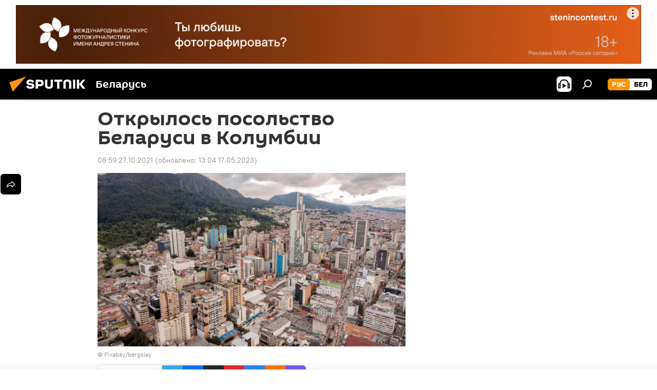

--- FILE ---
content_type: text/html; charset=utf-8
request_url: https://sputnik.by/20211027/otkrylos-posolstvo-belarusi-v-kolumbii-1057480703.html
body_size: 23499
content:
<!DOCTYPE html><html lang="ru" data-lang="rus" data-charset="" dir="ltr"><head prefix="og: http://ogp.me/ns# fb: http://ogp.me/ns/fb# article: http://ogp.me/ns/article#"><title>Открылось посольство Беларуси в Колумбии - 27.10.2021, Sputnik Беларусь</title><meta name="description" content="Правительство в июле этого года приняло решение закрыть белорусское диппредставительство в Эквадоре. 27.10.2021, Sputnik Беларусь"><meta name="keywords" content="в мире, дипломатия, посольство, колумбия"><meta http-equiv="X-UA-Compatible" content="IE=edge,chrome=1"><meta http-equiv="Content-Type" content="text/html; charset=utf-8"><meta name="robots" content="index, follow, max-image-preview:large"><meta name="viewport" content="width=device-width, initial-scale=1.0, maximum-scale=1.0, user-scalable=yes"><meta name="HandheldFriendly" content="true"><meta name="MobileOptimzied" content="width"><meta name="referrer" content="always"><meta name="format-detection" content="telephone=no"><meta name="format-detection" content="address=no"><link rel="alternate" type="application/rss+xml" href="https://sputnik.by/export/rss2/archive/index.xml"><link rel="canonical" href="https://sputnik.by/20211027/otkrylos-posolstvo-belarusi-v-kolumbii-1057480703.html"><link rel="preload" as="image" href="https://cdnn11.img.sputnik.by/img/07e5/0a/1b/1057480668_0:100:1921:1180_1920x0_80_0_0_e6db1cb02b35f22a1eb1249a3831c32a.jpg.webp" imagesrcset="https://cdnn11.img.sputnik.by/img/07e5/0a/1b/1057480668_0:100:1921:1180_640x0_80_0_0_e1efbe11391485e9d806063aa2df438a.jpg.webp 640w,https://cdnn11.img.sputnik.by/img/07e5/0a/1b/1057480668_0:100:1921:1180_1280x0_80_0_0_f203236df2eb6c989ce1731e6886dfe5.jpg.webp 1280w,https://cdnn11.img.sputnik.by/img/07e5/0a/1b/1057480668_0:100:1921:1180_1920x0_80_0_0_e6db1cb02b35f22a1eb1249a3831c32a.jpg.webp 1920w"><link rel="preconnect" href="https://cdnn11.img.sputnik.by/images/"><link rel="dns-prefetch" href="https://cdnn11.img.sputnik.by/images/"><link rel="alternate" hreflang="ru" href="https://sputnik.by/20211027/otkrylos-posolstvo-belarusi-v-kolumbii-1057480703.html"><link rel="alternate" hreflang="x-default" href="https://sputnik.by/20211027/otkrylos-posolstvo-belarusi-v-kolumbii-1057480703.html"><link rel="apple-touch-icon" sizes="57x57" href="https://cdnn11.img.sputnik.by/i/favicon/favicon-57x57.png"><link rel="apple-touch-icon" sizes="60x60" href="https://cdnn11.img.sputnik.by/i/favicon/favicon-60x60.png"><link rel="apple-touch-icon" sizes="72x72" href="https://cdnn11.img.sputnik.by/i/favicon/favicon-72x72.png"><link rel="apple-touch-icon" sizes="76x76" href="https://cdnn11.img.sputnik.by/i/favicon/favicon-76x76.png"><link rel="apple-touch-icon" sizes="114x114" href="https://cdnn11.img.sputnik.by/i/favicon/favicon-114x114.png"><link rel="apple-touch-icon" sizes="120x120" href="https://cdnn11.img.sputnik.by/i/favicon/favicon-120x120.png"><link rel="apple-touch-icon" sizes="144x144" href="https://cdnn11.img.sputnik.by/i/favicon/favicon-144x144.png"><link rel="apple-touch-icon" sizes="152x152" href="https://cdnn11.img.sputnik.by/i/favicon/favicon-152x152.png"><link rel="apple-touch-icon" sizes="180x180" href="https://cdnn11.img.sputnik.by/i/favicon/favicon-180x180.png"><link rel="icon" type="image/png" sizes="192x192" href="https://cdnn11.img.sputnik.by/i/favicon/favicon-192x192.png"><link rel="icon" type="image/png" sizes="32x32" href="https://cdnn11.img.sputnik.by/i/favicon/favicon-32x32.png"><link rel="icon" type="image/png" sizes="96x96" href="https://cdnn11.img.sputnik.by/i/favicon/favicon-96x96.png"><link rel="icon" type="image/png" sizes="16x16" href="https://cdnn11.img.sputnik.by/i/favicon/favicon-16x16.png"><link rel="manifest" href="/project_data/manifest.json?4"><meta name="msapplication-TileColor" content="#F4F4F4"><meta name="msapplication-TileImage" content="https://cdnn11.img.sputnik.by/i/favicon/favicon-144x144.png"><meta name="theme-color" content="#F4F4F4"><link rel="shortcut icon" href="https://cdnn11.img.sputnik.by/i/favicon/favicon.ico"><meta property="fb:app_id" content="453019119322752"><meta property="fb:pages" content="607419789386130"><meta name="analytics:lang" content="rus"><meta name="analytics:title" content="Открылось посольство Беларуси в Колумбии - 27.10.2021, Sputnik Беларусь"><meta name="analytics:keyw" content="world, keyword_diplomatija, keyword_posolstvo, location_Colombia"><meta name="analytics:rubric" content=""><meta name="analytics:tags" content="В мире, дипломатия, посольство, Колумбия"><meta name="analytics:site_domain" content="sputnik.by"><meta name="analytics:article_id" content="1057480703"><meta name="analytics:url" content="https://sputnik.by/20211027/otkrylos-posolstvo-belarusi-v-kolumbii-1057480703.html"><meta name="analytics:p_ts" content="1635314341"><meta name="analytics:author" content="Sputnik Беларусь"><meta name="analytics:isscroll" content="0"><meta property="og:url" content="https://sputnik.by/20211027/otkrylos-posolstvo-belarusi-v-kolumbii-1057480703.html"><meta property="og:title" content="Открылось посольство Беларуси в Колумбии"><meta property="og:description" content="Правительство в июле этого года приняло решение закрыть белорусское диппредставительство в Эквадоре."><meta property="og:type" content="article"><meta property="og:site_name" content="Sputnik Беларусь"><meta property="og:locale" content="ru_BY"><meta property="og:image" content="https://cdnn11.img.sputnik.by/img/07e5/0a/1b/1057480668_0:100:1921:1180_2072x0_60_0_0_34ba6dff53722b918d563247e4656de0.jpg.webp"><meta property="og:image:width" content="2072"><meta name="relap-image" content="https://cdnn11.img.sputnik.by/img/07e5/0a/1b/1057480668_0:100:1921:1180_2072x0_80_0_0_2942171ea16a00196344d34de620da1a.jpg.webp"><meta name="twitter:card" content="summary_large_image"><meta name="twitter:image" content="https://cdnn11.img.sputnik.by/img/07e5/0a/1b/1057480668_0:100:1921:1180_2072x0_60_0_0_34ba6dff53722b918d563247e4656de0.jpg.webp"><meta property="article:published_time" content="20211027T0859+0300"><meta property="article:modified_time" content="20230517T1304+0300"><meta property="article:author" content="Sputnik Беларусь"><link rel="author" href="https://sputnik.by"><meta property="article:section" content="Новости"><meta property="article:tag" content="В мире"><meta property="article:tag" content="дипломатия"><meta property="article:tag" content="посольство"><meta property="article:tag" content="Колумбия"><meta name="relap-entity-id" content="1057480703"><meta property="fb:pages" content="607419789386130"><link rel="amphtml" href="https://sputnik.by/amp/20211027/otkrylos-posolstvo-belarusi-v-kolumbii-1057480703.html"><link rel="preload" as="style" onload="this.onload=null;this.rel='stylesheet'" type="text/css" href="https://cdnn11.img.sputnik.by/css/libs/fonts.min.css?911eb65935"><link rel="stylesheet" type="text/css" href="https://cdnn11.img.sputnik.by/css/common.min.css?9149894256"><link rel="stylesheet" type="text/css" href="https://cdnn11.img.sputnik.by/css/article.min.css?913fe17605"><script src="https://cdnn11.img.sputnik.by/min/js/dist/head.js?9c9052ef3"></script><script data-iub-purposes="1">var _paq = _paq || []; (function() {var stackDomain = window.location.hostname.split('.').reverse();var domain = stackDomain[1] + '.' + stackDomain[0];_paq.push(['setCDNMask', new RegExp('cdn(\\w+).img.'+domain)]); _paq.push(['setSiteId', 'sputnik_by']); _paq.push(['trackPageView']); _paq.push(['enableLinkTracking']); var d=document, g=d.createElement('script'), s=d.getElementsByTagName('script')[0]; g.type='text/javascript'; g.defer=true; g.async=true; g.src='//a.sputniknews.com/js/sputnik.js'; s.parentNode.insertBefore(g,s); } )();</script><script type="text/javascript" src="https://cdnn11.img.sputnik.by/min/js/libs/banners/adfx.loader.bind.js?98d724fe2"></script><script>
                (window.yaContextCb = window.yaContextCb || []).push(() => {
                    replaceOriginalAdFoxMethods();
                    window.Ya.adfoxCode.hbCallbacks = window.Ya.adfoxCode.hbCallbacks || [];
                })
            </script><!--В <head> сайта один раз добавьте код загрузчика-->
<script>window.yaContextCb = window.yaContextCb || []</script>
<script src="https://yandex.ru/ads/system/context.js" async></script>
<script>var endlessScrollFirst = 1057480703; var endlessScrollUrl = '/services/article/infinity/'; var endlessScrollAlgorithm = ''; var endlessScrollQueue = [1103552733, 1101731099, 1103552595, 1103552247, 1103551927, 1103551686, 1103551489, 1103551203, 1103550958, 1103550842, 1103550603, 1103550399, 1103550208, 1103549837, 1103549265];</script><script>var endlessScrollFirst = 1057480703; var endlessScrollUrl = '/services/article/infinity/'; var endlessScrollAlgorithm = ''; var endlessScrollQueue = [1103552733, 1101731099, 1103552595, 1103552247, 1103551927, 1103551686, 1103551489, 1103551203, 1103550958, 1103550842, 1103550603, 1103550399, 1103550208, 1103549837, 1103549265];</script></head><body id="body" data-ab="a" data-emoji="0" class="site_by m-page-article ">
            
                <!-- Yandex.Metrika counter -->
                <script type="text/javascript" >
                (function(m,e,t,r,i,k,a){m[i]=m[i]||function(){(m[i].a=m[i].a||[]).push(arguments)};
                m[i].l=1*new Date();
                for (var j = 0; j < document.scripts.length; j++) {if (document.scripts[j].src === r) { return; }}
                k=e.createElement(t),a=e.getElementsByTagName(t)[0],k.async=1,k.src=r,a.parentNode.insertBefore(k,a)})
                (window, document, "script", "https://mc.yandex.ru/metrika/tag.js", "ym");

                ym(26338833, "init", {
                        clickmap:true,
                        trackLinks:true,
                        accurateTrackBounce:true,
                        webvisor:true
                });
                </script>
                <noscript><div><img src="https://mc.yandex.ru/watch/26338833" style="position:absolute; left:-9999px;" alt="" /></div></noscript>
                <!-- /Yandex.Metrika counter -->
            
        
            
                <!-- Top.Mail.Ru counter -->
                <script type="text/javascript">
                var _tmr = window._tmr || (window._tmr = []);
                _tmr.push({id: "3399344", type: "pageView", start: (new Date()).getTime()});
                (function (d, w, id) {
                if (d.getElementById(id)) return;
                var ts = d.createElement("script"); ts.type = "text/javascript"; ts.async = true; ts.id = id;
                ts.src = "https://top-fwz1.mail.ru/js/code.js";
                var f = function () {var s = d.getElementsByTagName("script")[0]; s.parentNode.insertBefore(ts, s);};
                if (w.opera == "[object Opera]") { d.addEventListener("DOMContentLoaded", f, false); } else { f(); }
                })(document, window, "tmr-code");
                </script>
                <noscript><div><img src="https://top-fwz1.mail.ru/counter?id=3399344;js=na" style="position:absolute;left:-9999px;" alt="Top.Mail.Ru" /></div></noscript>
                <!-- /Top.Mail.Ru counter -->
            
        <div class="schema_org" itemscope="itemscope" itemtype="https://schema.org/WebSite"><meta itemprop="name" content="Sputnik Беларусь"><meta itemprop="alternateName" content="Sputnik Беларусь"><meta itemprop="description" content="Последние новости Беларуси и мира с фото и видео: события политики, экономики и спорта. Спецоперация России на Украине. ЧП, курсы валют и прогноз погоды."><a itemprop="url" href="https://sputnik.by" title="Sputnik Беларусь"> </a><meta itemprop="image" content="https://sputnik.by/i/logo/logo.png"></div><ul class="schema_org" itemscope="itemscope" itemtype="http://schema.org/BreadcrumbList"><li itemprop="itemListElement" itemscope="itemscope" itemtype="http://schema.org/ListItem"><meta itemprop="name" content="Sputnik Беларусь"><meta itemprop="position" content="1"><meta itemprop="item" content="https://sputnik.by"><a itemprop="url" href="https://sputnik.by" title="Sputnik Беларусь"> </a></li><li itemprop="itemListElement" itemscope="itemscope" itemtype="http://schema.org/ListItem"><meta itemprop="name" content="Новости"><meta itemprop="position" content="2"><meta itemprop="item" content="https://sputnik.by/20211027/"><a itemprop="url" href="https://sputnik.by/20211027/" title="Новости"> </a></li><li itemprop="itemListElement" itemscope="itemscope" itemtype="http://schema.org/ListItem"><meta itemprop="name" content="Открылось посольство Беларуси в Колумбии"><meta itemprop="position" content="3"><meta itemprop="item" content="https://sputnik.by/20211027/otkrylos-posolstvo-belarusi-v-kolumbii-1057480703.html"><a itemprop="url" href="https://sputnik.by/20211027/otkrylos-posolstvo-belarusi-v-kolumbii-1057480703.html" title="Открылось посольство Беларуси в Колумбии"> </a></li></ul><div class="container"><div class="banner m-before-header m-article-desktop" data-position="article_desktop_header" data-infinity="1"><aside class="banner__content"><iframe class="relap-runtime-iframe" style="position:absolute;top:-9999px;left:-9999px;visibility:hidden;" srcdoc="<script src='https://relap.io/v7/relap.js' data-relap-token='HvaPHeJmpVila25r'></script>"></iframe>


<!--AdFox START-->
<!--riaru-->
<!--Площадка: sputnik.by / * / *-->
<!--Тип баннера: 100%x-->
<!--Расположение: 21023_bn23-х120-desk-->
<div id="adfox_162496562830148359_1"></div>
<script>
    window.yaContextCb.push(()=>{
    window.Ya.adfoxCode.create({
        ownerId: 249922,
        containerId: 'adfox_162496562830148359_1',
        params: {
            pp: 'bpxv',
            ps: 'ckaq',
            p2: 'fluh',
            puid1: '',
            puid2: '',
            puid3: '',
            puid4: 'world:keyword_diplomatija:keyword_posolstvo:location_Colombia'
            }
        })
    })
</script></aside></div><div class="banner m-before-header m-article-mobile" data-position="article_mobile_header" data-infinity="1"><aside class="banner__content"><!--AdFox START-->
<!--riaru-->
<!--Площадка: sputnik.by / * / *-->
<!--Тип баннера: 100%x-->
<!--Расположение: 21028_bn28-х100-mob-->
<div id="adfox_article_mob-1-100-300_1"></div>
<script>
    window.yaContextCb.push(()=>{
    window.Ya.adfoxCode.create({
        ownerId: 249922,
        containerId: 'adfox_article_mob-1-100-300_1',
        params: {
            pp: 'bpxx',
            ps: 'ckaq',
            p2: 'fluh',
            puid1: '',
            puid2: '',
            puid3: '',
            puid4: 'world:keyword_diplomatija:keyword_posolstvo:location_Colombia'
            }
        })
    })
</script></aside></div></div><div class="page" id="page"><div id="alerts"><script type="text/template" id="alertAfterRegisterTemplate">
                    
                        <div class="auth-alert m-hidden" id="alertAfterRegister">
                            <div class="auth-alert__text">
                                <%- data.success_title %> <br />
                                <%- data.success_email_1 %>
                                <span class="m-email"></span>
                                <%- data.success_email_2 %>
                            </div>
                            <div class="auth-alert__btn">
                                <button class="form__btn m-min m-black confirmEmail">
                                    <%- data.send %>
                                </button>
                            </div>
                        </div>
                    
                </script><script type="text/template" id="alertAfterRegisterNotifyTemplate">
                    
                        <div class="auth-alert" id="alertAfterRegisterNotify">
                            <div class="auth-alert__text">
                                <%- data.golink_1 %>
                                <span class="m-email">
                                    <%- user.mail %>
                                </span>
                                <%- data.golink_2 %>
                            </div>
                            <% if (user.registerConfirmCount <= 2 ) {%>
                                <div class="auth-alert__btn">
                                    <button class="form__btn m-min m-black confirmEmail">
                                        <%- data.send %>
                                    </button>
                                </div>
                            <% } %>
                        </div>
                    
                </script></div><div class="anchor" id="anchor"><div class="header " id="header"><div class="m-relative"><div class="container m-header"><div class="header__wrap"><div class="header__name"><div class="header__logo"><a href="/" title="Sputnik Беларусь"><svg xmlns="http://www.w3.org/2000/svg" width="176" height="44" viewBox="0 0 176 44" fill="none"><path class="chunk_1" fill-rule="evenodd" clip-rule="evenodd" d="M45.8073 18.3817C45.8073 19.5397 47.1661 19.8409 49.3281 20.0417C54.1074 20.4946 56.8251 21.9539 56.8461 25.3743C56.8461 28.7457 54.2802 30.9568 48.9989 30.9568C44.773 30.9568 42.1067 29.1496 41 26.5814L44.4695 24.5688C45.3754 25.9277 46.5334 27.0343 49.4005 27.0343C51.3127 27.0343 52.319 26.4296 52.319 25.5751C52.319 24.5665 51.6139 24.2163 48.3942 23.866C43.7037 23.3617 41.3899 22.0029 41.3899 18.5824C41.3899 15.9675 43.3511 13 48.9359 13C52.9611 13 55.6274 14.8095 56.4305 17.1746L53.1105 19.1358C53.0877 19.1012 53.0646 19.0657 53.041 19.0295C52.4828 18.1733 51.6672 16.9224 48.6744 16.9224C46.914 16.9224 45.8073 17.4758 45.8073 18.3817ZM67.4834 13.3526H59.5918V30.707H64.0279V26.0794H67.4484C72.1179 26.0794 75.0948 24.319 75.0948 19.6401C75.0854 15.3138 72.6199 13.3526 67.4834 13.3526ZM67.4834 22.206H64.0186V17.226H67.4834C69.8975 17.226 70.654 18.0291 70.654 19.6891C70.6587 21.6527 69.6524 22.206 67.4834 22.206ZM88.6994 24.7206C88.6994 26.2289 87.4924 27.0857 85.3794 27.0857C83.3178 27.0857 82.1597 26.2289 82.1597 24.7206V13.3526H77.7236V25.0264C77.7236 28.6477 80.7425 30.9615 85.4704 30.9615C89.9999 30.9615 93.1168 28.8601 93.1168 25.0264V13.3526H88.6808L88.6994 24.7206ZM136.583 13.3526H132.159V30.7023H136.583V13.3526ZM156.097 13.3526L149.215 21.9235L156.45 30.707H151.066L144.276 22.4559V30.707H139.85V13.3526H144.276V21.8021L151.066 13.3526H156.097ZM95.6874 17.226H101.221V30.707H105.648V17.226H111.181V13.3526H95.6874V17.226ZM113.49 18.7342C113.49 15.2134 116.458 13 121.085 13C125.715 13 128.888 15.0616 128.902 18.7342V30.707H124.466V18.935C124.466 17.6789 123.259 16.8734 121.146 16.8734C119.094 16.8734 117.926 17.6789 117.926 18.935V30.707H113.49V18.7342Z" fill="white"></path><path class="chunk_2" d="M41 7L14.8979 36.5862L8 18.431L41 7Z" fill="#F8961D"></path></svg></a></div><div class="header__project"><span class="header__project-title">Беларусь</span></div></div><div class="header__controls" data-nosnippet=""><div class="share m-header" data-id="1057480703" data-url="https://sputnik.by/20211027/otkrylos-posolstvo-belarusi-v-kolumbii-1057480703.html" data-title="Открылось посольство Беларуси в Колумбии"></div><div class="header__menu"><span class="header__menu-item header__menu-item-radioButton" id="radioButton" data-stream="https://nfw.ria.ru/flv/audio.aspx?ID=68862011&amp;type=mp3"><svg class="svg-icon"><use xmlns:xlink="http://www.w3.org/1999/xlink" xlink:href="/i/sprites/package/inline.svg?63#radio2"></use></svg></span><span class="header__menu-item" data-modal-open="search"><svg class="svg-icon"><use xmlns:xlink="http://www.w3.org/1999/xlink" xlink:href="/i/sprites/package/inline.svg?63#search"></use></svg></span></div><div class="switcher m-double"><div class="switcher__label"><span class="switcher__title">рус</span><span class="switcher__icon"><svg class="svg-icon"><use xmlns:xlink="http://www.w3.org/1999/xlink" xlink:href="/i/sprites/package/inline.svg?63#arrowDown"></use></svg></span></div><div class="switcher__dropdown"><div translate="no" class="notranslate"><div class="switcher__list"><a href="https://sputnik.by/" class="switcher__link m-selected"><span class="switcher__project">Sputnik Беларусь</span><span class="switcher__abbr" data-abbr="рус">рус</span><i class="switcher__accept"><svg class="svg-icon"><use xmlns:xlink="http://www.w3.org/1999/xlink" xlink:href="/i/sprites/package/inline.svg?63#ok"></use></svg></i></a><a href="https://bel.sputnik.by/" class="switcher__link"><span class="switcher__project">Sputnik Беларусь (бел.яз.)</span><span class="switcher__abbr" data-abbr="бел">бел</span></a></div></div></div></div></div></div></div></div></div></div><script>var GLOBAL = GLOBAL || {}; GLOBAL.translate = {}; GLOBAL.rtl = 0; GLOBAL.lang = "rus"; GLOBAL.design = "by"; GLOBAL.charset = ""; GLOBAL.project = "sputnik_by"; GLOBAL.htmlCache = 1; GLOBAL.translate.search = {}; GLOBAL.translate.search.notFound = "Ничего не найдено"; GLOBAL.translate.search.stringLenght = "Введите больше букв для поиска"; GLOBAL.www = "https://sputnik.by"; GLOBAL.seo = {}; GLOBAL.seo.title = ""; GLOBAL.seo.keywords = ""; GLOBAL.seo.description = ""; GLOBAL.sock = {}; GLOBAL.sock.server = "https://cm.sputniknews.com/chat"; GLOBAL.sock.lang = "rus"; GLOBAL.sock.project = "sputnik_by"; GLOBAL.social = {}; GLOBAL.social.fbID = "453019119322752"; GLOBAL.share = [ { name: 'telegram', mobile: false },{ name: 'vk', mobile: false },{ name: 'odnoklassniki', mobile: false },{ name: 'messenger', mobile: true },{ name: 'viber', mobile: false },{ name: 'twitter', mobile: false },{ name: 'whatsapp', mobile: false } ]; GLOBAL.csrf_token = ''; GLOBAL.search = {}; GLOBAL.auth = {}; GLOBAL.auth.status = 'error'; GLOBAL.auth.provider = ''; GLOBAL.auth.twitter = '/id/twitter/request/'; GLOBAL.auth.facebook = '/id/facebook/request/'; GLOBAL.auth.vkontakte = '/id/vkontakte/request/'; GLOBAL.auth.google = '/id/google/request/'; GLOBAL.auth.ok = '/id/ok/request/'; GLOBAL.auth.apple = '/id/apple/request/'; GLOBAL.auth.moderator = ''; GLOBAL.user = {}; GLOBAL.user.id = ""; GLOBAL.user.emailActive = ""; GLOBAL.user.registerConfirmCount = 0; GLOBAL.article = GLOBAL.article || {}; GLOBAL.article.id = 1057480703; GLOBAL.article.chat_expired = !!1; GLOBAL.chat = GLOBAL.chat || {}; GLOBAL.chat.show = !!1; GLOBAL.locale = {"convertDate":{"yesterday":"\u0432\u0447\u0435\u0440\u0430","hours":{"nominative":"%{s} \u043c\u0438\u043d\u0443\u0442\u0443 \u043d\u0430\u0437\u0430\u0434","genitive":"%{s} \u043c\u0438\u043d\u0443\u0442\u044b \u043d\u0430\u0437\u0430\u0434"},"minutes":{"nominative":"%{s} \u0447\u0430\u0441 \u043d\u0430\u0437\u0430\u0434","genitive":"%{s} \u0447\u0430\u0441\u0430 \u043d\u0430\u0437\u0430\u0434"}},"js_templates":{"unread":"\u041d\u0435\u043f\u0440\u043e\u0447\u0438\u0442\u0430\u043d\u043d\u044b\u0435","you":"\u0412\u044b","author":"\u0430\u0432\u0442\u043e\u0440","report":"\u041f\u043e\u0436\u0430\u043b\u043e\u0432\u0430\u0442\u044c\u0441\u044f","reply":"\u041e\u0442\u0432\u0435\u0442\u0438\u0442\u044c","block":"\u0417\u0430\u0431\u043b\u043e\u043a\u0438\u0440\u043e\u0432\u0430\u0442\u044c","remove":"\u0423\u0434\u0430\u043b\u0438\u0442\u044c","closeall":"\u0417\u0430\u043a\u0440\u044b\u0442\u044c \u0432\u0441\u0435","notifications":"Notificaciones","disable_twelve":"\u041e\u0442\u043a\u043b\u044e\u0447\u0438\u0442\u044c \u043d\u0430 12 \u0447\u0430\u0441\u043e\u0432","new_message":"\u041d\u043e\u0432\u043e\u0435 \u0441\u043e\u043e\u0431\u0449\u0435\u043d\u0438\u0435 \u043e\u0442sputniknews.ru","acc_block":"\u0412\u0430\u0448 \u0430\u043a\u043a\u0430\u0443\u043d\u0442 \u0437\u0430\u0431\u043b\u043e\u043a\u0438\u0440\u043e\u0432\u0430\u043d \u0430\u0434\u043c\u0438\u043d\u0438\u0441\u0442\u0440\u0430\u0442\u043e\u0440\u043e\u043c \u0441\u0430\u0439\u0442\u0430","acc_unblock":"\u0412\u0430\u0448 \u0430\u043a\u043a\u0430\u0443\u043d\u0442 \u0440\u0430\u0437\u0431\u043b\u043e\u043a\u0438\u0440\u043e\u0432\u0430\u043d \u0430\u0434\u043c\u0438\u043d\u0438\u0441\u0442\u0440\u0430\u0442\u043e\u0440\u043e\u043c \u0441\u0430\u0439\u0442\u0430","you_subscribe_1":"\u0412\u044b \u043f\u043e\u0434\u043f\u0438\u0441\u0430\u043d\u044b \u043d\u0430 \u0442\u0435\u043c\u0443 ","you_subscribe_2":"\u0423\u043f\u0440\u0430\u0432\u043b\u044f\u0442\u044c \u0441\u0432\u043e\u0438\u043c\u0438 \u043f\u043e\u0434\u043f\u0438\u0441\u043a\u0430\u043c\u0438 \u0432\u044b \u043c\u043e\u0436\u0435\u0442\u0435 \u0432 \u043b\u0438\u0447\u043d\u043e\u043c \u043a\u0430\u0431\u0438\u043d\u0435\u0442\u0435","you_received_warning_1":"\u0412\u044b \u043f\u043e\u043b\u0443\u0447\u0438\u043b\u0438 ","you_received_warning_2":" \u043f\u0440\u0435\u0434\u0443\u043f\u0440\u0435\u0436\u0434\u0435\u043d\u0438\u0435. \u0423\u0432\u0430\u0436\u0430\u0439\u0442\u0435 \u0434\u0440\u0443\u0433\u0438\u0445 \u0443\u0447\u0430\u0441\u0442\u043d\u0438\u043a\u043e\u0432 \u0438 \u043d\u0435 \u043d\u0430\u0440\u0443\u0448\u0430\u0439\u0442\u0435 \u043f\u0440\u0430\u0432\u0438\u043b\u0430 \u043a\u043e\u043c\u043c\u0435\u043d\u0442\u0438\u0440\u043e\u0432\u0430\u043d\u0438\u044f. \u041f\u043e\u0441\u043b\u0435 \u0442\u0440\u0435\u0442\u044c\u0435\u0433\u043e \u043d\u0430\u0440\u0443\u0448\u0435\u043d\u0438\u044f \u0432\u044b \u0431\u0443\u0434\u0435\u0442\u0435 \u0437\u0430\u0431\u043b\u043e\u043a\u0438\u0440\u043e\u0432\u0430\u043d\u044b \u043d\u0430 12 \u0447\u0430\u0441\u043e\u0432.","block_time":"\u0421\u0440\u043e\u043a \u0431\u043b\u043e\u043a\u0438\u0440\u043e\u0432\u043a\u0438: ","hours":" \u0447\u0430\u0441\u043e\u0432","forever":"\u043d\u0430\u0432\u0441\u0435\u0433\u0434\u0430","feedback":"\u0421\u0432\u044f\u0437\u0430\u0442\u044c\u0441\u044f","my_subscriptions":"\u041c\u043e\u0438 \u043f\u043e\u0434\u043f\u0438\u0441\u043a\u0438","rules":"\u041f\u0440\u0430\u0432\u0438\u043b\u0430 \u043a\u043e\u043c\u043c\u0435\u043d\u0442\u0438\u0440\u043e\u0432\u0430\u043d\u0438\u044f \u043c\u0430\u0442\u0435\u0440\u0438\u0430\u043b\u043e\u0432","chat":"\u0427\u0430\u0442: ","chat_new_messages":"\u041d\u043e\u0432\u044b\u0435 \u0441\u043e\u043e\u0431\u0449\u0435\u043d\u0438\u044f \u0432 \u0447\u0430\u0442\u0435","chat_moder_remove_1":"\u0412\u0430\u0448\u0435 \u0441\u043e\u043e\u0431\u0449\u0435\u043d\u0438\u0435 ","chat_moder_remove_2":" \u0431\u044b\u043b\u043e \u0443\u0434\u0430\u043b\u0435\u043d\u043e \u0430\u0434\u043c\u0438\u043d\u0438\u0441\u0442\u0440\u0430\u0442\u043e\u0440\u043e\u043c","chat_close_time_1":"\u0412 \u0447\u0430\u0442\u0435 \u043d\u0438\u043a\u0442\u043e \u043d\u0435 \u043f\u0438\u0441\u0430\u043b \u0431\u043e\u043b\u044c\u0448\u0435 12 \u0447\u0430\u0441\u043e\u0432, \u043e\u043d \u0437\u0430\u043a\u0440\u043e\u0435\u0442\u0441\u044f \u0447\u0435\u0440\u0435\u0437 ","chat_close_time_2":" \u0447\u0430\u0441\u043e\u0432","chat_new_emoji_1":"\u041d\u043e\u0432\u044b\u0435 \u0440\u0435\u0430\u043a\u0446\u0438\u0438 ","chat_new_emoji_2":" \u0432\u0430\u0448\u0435\u043c\u0443 \u0441\u043e\u043e\u0431\u0449\u0435\u043d\u0438\u044e ","chat_message_reply_1":"\u041d\u0430 \u0432\u0430\u0448 \u043a\u043e\u043c\u043c\u0435\u043d\u0442\u0430\u0440\u0438\u0439 ","chat_message_reply_2":" \u043e\u0442\u0432\u0435\u0442\u0438\u043b \u043f\u043e\u043b\u044c\u0437\u043e\u0432\u0430\u0442\u0435\u043b\u044c ","chat_verify_message":"\n \u0421\u043f\u0430\u0441\u0438\u0431\u043e! \u0412\u0430\u0448\u0435 \u0441\u043e\u043e\u0431\u0449\u0435\u043d\u0438\u0435 \u0431\u0443\u0434\u0435\u0442 \u043e\u043f\u0443\u0431\u043b\u0438\u043a\u043e\u0432\u0430\u043d\u043e \u043f\u043e\u0441\u043b\u0435 \u043f\u0440\u043e\u0432\u0435\u0440\u043a\u0438 \u043c\u043e\u0434\u0435\u0440\u0430\u0442\u043e\u0440\u0430\u043c\u0438 \u0441\u0430\u0439\u0442\u0430.\n ","emoji_1":"\u041d\u0440\u0430\u0432\u0438\u0442\u0441\u044f","emoji_2":"\u0425\u0430-\u0425\u0430","emoji_3":"\u0423\u0434\u0438\u0432\u0438\u0442\u0435\u043b\u044c\u043d\u043e","emoji_4":"\u0413\u0440\u0443\u0441\u0442\u043d\u043e","emoji_5":"\u0412\u043e\u0437\u043c\u0443\u0442\u0438\u0442\u0435\u043b\u044c\u043d\u043e","emoji_6":"\u041d\u0435 \u043d\u0440\u0430\u0432\u0438\u0442\u0441\u044f","site_subscribe_podcast":{"success":"\u0421\u043f\u0430\u0441\u0438\u0431\u043e, \u0432\u044b \u043f\u043e\u0434\u043f\u0438\u0441\u0430\u043d\u044b \u043d\u0430 \u0440\u0430\u0441\u0441\u044b\u043b\u043a\u0443! \u041d\u0430\u0441\u0442\u0440\u043e\u0438\u0442\u044c \u0438\u043b\u0438 \u043e\u0442\u043c\u0435\u043d\u0438\u0442\u044c \u043f\u043e\u0434\u043f\u0438\u0441\u043a\u0443 \u043c\u043e\u0436\u043d\u043e \u0432 \u043b\u0438\u0447\u043d\u043e\u043c \u043a\u0430\u0431\u0438\u043d\u0435\u0442\u0435","subscribed":"\u0412\u044b \u0443\u0436\u0435 \u043f\u043e\u0434\u043f\u0438\u0441\u0430\u043d\u044b \u043d\u0430 \u044d\u0442\u0443 \u0440\u0430\u0441\u0441\u044b\u043b\u043a\u0443","error":"\u041f\u0440\u043e\u0438\u0437\u043e\u0448\u043b\u0430 \u043d\u0435\u043f\u0440\u0435\u0434\u0432\u0438\u0434\u0435\u043d\u043d\u0430\u044f \u043e\u0448\u0438\u0431\u043a\u0430. \u041f\u043e\u0436\u0430\u043b\u0443\u0439\u0441\u0442\u0430, \u043f\u043e\u0432\u0442\u043e\u0440\u0438\u0442\u0435 \u043f\u043e\u043f\u044b\u0442\u043a\u0443 \u043f\u043e\u0437\u0436\u0435"}},"smartcaptcha":{"site_key":"ysc1_Zf0zfLRI3tRHYHJpbX6EjjBcG1AhG9LV0dmZQfJu8ba04c1b"}}; GLOBAL = {...GLOBAL, ...{"subscribe":{"@attributes":{"ratio":"0.2"},"email":"\u0412\u0432\u0435\u0434\u0438\u0442\u0435 e-mail","button":"\u041f\u043e\u0434\u043f\u0438\u0441\u0430\u0442\u044c\u0441\u044f","send":"\u0421\u043f\u0430\u0441\u0438\u0431\u043e, \u0432\u0430\u043c \u043e\u0442\u043f\u0440\u0430\u0432\u043b\u0435\u043d\u043e \u043f\u0438\u0441\u044c\u043c\u043e \u0441\u043e \u0441\u0441\u044b\u043b\u043a\u043e\u0439 \u0434\u043b\u044f \u043f\u043e\u0434\u0442\u0432\u0435\u0440\u0436\u0434\u0435\u043d\u0438\u044f \u043f\u043e\u0434\u043f\u0438\u0441\u043a\u0438","subscribe":"\u0421\u043f\u0430\u0441\u0438\u0431\u043e, \u0432\u044b \u043f\u043e\u0434\u043f\u0438\u0441\u0430\u043d\u044b \u043d\u0430 \u0440\u0430\u0441\u0441\u044b\u043b\u043a\u0443! \u041d\u0430\u0441\u0442\u0440\u043e\u0438\u0442\u044c \u0438\u043b\u0438 \u043e\u0442\u043c\u0435\u043d\u0438\u0442\u044c \u043f\u043e\u0434\u043f\u0438\u0441\u043a\u0443 \u043c\u043e\u0436\u043d\u043e \u0432 \u043b\u0438\u0447\u043d\u043e\u043c \u043a\u0430\u0431\u0438\u043d\u0435\u0442\u0435","confirm":"\u0412\u044b \u0443\u0436\u0435 \u043f\u043e\u0434\u043f\u0438\u0441\u0430\u043d\u044b \u043d\u0430 \u044d\u0442\u0443 \u0440\u0430\u0441\u0441\u044b\u043b\u043a\u0443","registration":{"@attributes":{"button":"\u0417\u0430\u0440\u0435\u0433\u0438\u0441\u0442\u0440\u0438\u0440\u043e\u0432\u0430\u0442\u044c\u0441\u044f","ratio":"0.1"}},"social":{"@attributes":{"count":"8","ratio":"0.7"},"comment":[{},{}],"item":[{"@attributes":{"type":"yt","title":"YouTube","url":"https:\/\/youtube.com\/channel\/UCaHkiNdjjmzkHbPuTqmgsUg","ratio":"0.125"}},{"@attributes":{"type":"sc","title":"SoundCloud","url":"https:\/\/soundcloud.com\/sputnik-belarus","ratio":"0.125"}},{"@attributes":{"type":"ok","title":"odnoklassniki","url":"https:\/\/ok.ru\/group\/53622940434687","ratio":"0.125"}},{"@attributes":{"type":"vk","title":"vkontakte","url":"https:\/\/vk.ru\/sputnikbelarus","ratio":"0.125"}},{"@attributes":{"type":"tg","title":"telegram","url":"https:\/\/telegram.me\/sputnikby","ratio":"0.125"}},{"@attributes":{"type":"yd","title":"yandex dzen","url":"https:\/\/zen.yandex.ru\/sputnik.by","ratio":"0.125"}}]}}}}; GLOBAL.js = {}; GLOBAL.js.videoplayer = "https://cdnn11.img.sputnik.by/min/js/dist/videoplayer.js?9651130d6"; GLOBAL.userpic = "/userpic/"; GLOBAL.gmt = ""; GLOBAL.tz = "+0300"; GLOBAL.projectList = [ { title: 'Международный', country: [ { title: 'Английский', url: 'https://sputnikglobe.com', flag: 'flags-INT', lang: 'International', lang2: 'English' }, ] }, { title: 'Ближний Восток', country: [ { title: 'Арабский', url: 'https://sarabic.ae/', flag: 'flags-INT', lang: 'Sputnik عربي', lang2: 'Arabic' }, { title: 'Турецкий', url: 'https://anlatilaninotesi.com.tr/', flag: 'flags-TUR', lang: 'Türkiye', lang2: 'Türkçe' }, { title: 'Фарси', url: 'https://spnfa.ir/', flag: 'flags-INT', lang: 'Sputnik ایران', lang2: 'Persian' }, { title: 'Дари', url: 'https://sputnik.af/', flag: 'flags-INT', lang: 'Sputnik افغانستان', lang2: 'Dari' }, ] }, { title: 'Латинская Америка', country: [ { title: 'Испанский', url: 'https://noticiaslatam.lat/', flag: 'flags-INT', lang: 'Mundo', lang2: 'Español' }, { title: 'Португальский', url: 'https://noticiabrasil.net.br/', flag: 'flags-BRA', lang: 'Brasil', lang2: 'Português' }, ] }, { title: 'Южная Азия', country: [ { title: 'Хинди', url: 'https://hindi.sputniknews.in', flag: 'flags-IND', lang: 'भारत', lang2: 'हिंदी' }, { title: 'Английский', url: 'https://sputniknews.in', flag: 'flags-IND', lang: 'India', lang2: 'English' }, ] }, { title: 'Восточная и Юго-Восточная Азия', country: [ { title: 'Вьетнамский', url: 'https://kevesko.vn/', flag: 'flags-VNM', lang: 'Việt Nam', lang2: 'Tiếng Việt' }, { title: 'Японский', url: 'https://sputniknews.jp/', flag: 'flags-JPN', lang: '日本', lang2: '日本語' }, { title: 'Китайский', url: 'https://sputniknews.cn/', flag: 'flags-CHN', lang: '中国', lang2: '中文' }, ] }, { title: 'Центральная Азия', country: [ { title: 'Казахский', url: 'https://sputnik.kz/', flag: 'flags-KAZ', lang: 'Қазақстан', lang2: 'Қазақ тілі' }, { title: 'Киргизский', url: 'https://sputnik.kg/', flag: 'flags-KGZ', lang: 'Кыргызстан', lang2: 'Кыргызча' }, { title: 'Узбекский', url: 'https://oz.sputniknews.uz/', flag: 'flags-UZB', lang: 'Oʻzbekiston', lang2: 'Ўзбекча' }, { title: 'Таджикский', url: 'https://sputnik.tj/', flag: 'flags-TJK', lang: 'Тоҷикистон', lang2: 'Тоҷикӣ' }, ] }, { title: 'Африка', country: [ { title: 'Французский', url: 'https://fr.sputniknews.africa/', flag: 'flags-INT', lang: 'Afrique', lang2: 'Français' }, { title: 'Английский', url: 'https://en.sputniknews.africa', flag: 'flags-INT', lang: 'Africa', lang2: 'English' }, ] }, { title: 'Закавказье', country: [ { title: 'Армянский', url: 'https://arm.sputniknews.ru/', flag: 'flags-ARM', lang: 'Արմենիա', lang2: 'Հայերեն' }, { title: 'Абхазский', url: 'https://sputnik-abkhazia.info/', flag: 'flags-ABH', lang: 'Аҧсны', lang2: 'Аҧсышәала' }, { title: 'Осетинский', url: 'https://sputnik-ossetia.com/', flag: 'flags-OST', lang: 'Хуссар Ирыстон', lang2: 'Иронау' }, { title: 'Грузинский', url: 'https://sputnik-georgia.com/', flag: 'flags-GEO', lang: 'საქართველო', lang2: 'ქართული' }, { title: 'Азербайджанский', url: 'https://sputnik.az/', flag: 'flags-AZE', lang: 'Azərbaycan', lang2: 'Аzərbaycanca' }, ] }, { title: 'Европа', country: [ { title: 'Сербский', url: 'https://sputnikportal.rs/', flag: 'flags-SRB', lang: 'Србиjа', lang2: 'Српски' }, { title: 'Русский', url: 'https://lv.sputniknews.ru/', flag: 'flags-LVA', lang: 'Latvija', lang2: 'Русский' }, { title: 'Русский', url: 'https://lt.sputniknews.ru/', flag: 'flags-LTU', lang: 'Lietuva', lang2: 'Русский' }, { title: 'Молдавский', url: 'https://md.sputniknews.com/', flag: 'flags-MDA', lang: 'Moldova', lang2: 'Moldovenească' }, { title: 'Белорусский', url: 'https://bel.sputnik.by/', flag: 'flags-BLR', lang: 'Беларусь', lang2: 'Беларускi' } ] }, ];</script><div class="wrapper" id="endless" data-infinity-max-count="2"><div class="endless__item " data-infinity="1" data-supertag="0" data-remove-fat="0" data-advertisement-project="0" data-remove-advertisement="0" data-id="1057480703" data-date="20211027" data-endless="1" data-domain="sputnik.by" data-project="sputnik_by" data-url="/20211027/otkrylos-posolstvo-belarusi-v-kolumbii-1057480703.html" data-full-url="https://sputnik.by/20211027/otkrylos-posolstvo-belarusi-v-kolumbii-1057480703.html" data-title="Открылось посольство Беларуси в Колумбии" data-published="2021-10-27T08:59+0300" data-text-length="1700" data-keywords="в мире, дипломатия, посольство, колумбия" data-author="Sputnik Беларусь" data-analytics-keyw="world, keyword_diplomatija, keyword_posolstvo, location_Colombia" data-analytics-rubric="" data-analytics-tags="В мире, дипломатия, посольство, Колумбия" data-article-show="" data-chat-expired="" data-pts="1635314341" data-article-type="article" data-is-scroll="1" data-head-title="Открылось посольство Беларуси в Колумбии - Sputnik Беларусь, 27.10.2021"><div class="container m-content"><div class="layout"><div class="article "><div class="article__meta" itemscope="" itemtype="https://schema.org/Article"><div itemprop="mainEntityOfPage">https://sputnik.by/20211027/otkrylos-posolstvo-belarusi-v-kolumbii-1057480703.html</div><a itemprop="url" href="https://sputnik.by/20211027/otkrylos-posolstvo-belarusi-v-kolumbii-1057480703.html" title="Открылось посольство Беларуси в Колумбии"></a><div itemprop="headline">Открылось посольство Беларуси в Колумбии</div><div itemprop="name">Открылось посольство Беларуси в Колумбии</div><div itemprop="alternateName">Sputnik Беларусь</div><div itemprop="description">Правительство в июле этого года приняло решение закрыть белорусское диппредставительство в Эквадоре. 27.10.2021, Sputnik Беларусь</div><div itemprop="datePublished">2021-10-27T08:59+0300</div><div itemprop="dateCreated">2021-10-27T08:59+0300</div><div itemprop="dateModified">2023-05-17T13:04+0300</div><div itemprop="articleSection">в мире</div><div itemprop="articleSection">дипломатия</div><div itemprop="articleSection">посольство</div><div itemprop="articleSection">колумбия</div><div itemprop="associatedMedia">https://cdnn11.img.sputnik.by/img/07e5/0a/1b/1057480668_0:100:1921:1180_1920x0_80_0_0_e6db1cb02b35f22a1eb1249a3831c32a.jpg.webp</div><div itemprop="articleBody">МИНСК, 27 окт - Sputnik. Официальная церемония открытия белорусского посольства прошла в Колумбии, об этом сообщили в пресс-службе МИД Беларуси.Открыл посольство замглавы министерства иностранных дел Беларуси Евгений Шестаков. По его словам, Колумбия для нашей страны - один из самых перспективных партнеров в Латинской Америке. Беларусь заинтересована в выстраивании системы обмена опытом в различных сферах, в том числе культурной. Стороны подписали меморандум о взаимопонимании между министерствами культуры, а Колумбии предложено стать постоянным участником "Славянского базара в Витебске".Работать послом в этой стране продолжит Николай Овсянко, который по совместительству представляет дипинтересы Беларуси в Эквадоре, Никарагуа и Панаме.Решение об открытии посольства было принято в 2019 году. Товарооборот между Колумбией и Беларусью составляет около 100 миллионов долларов в год.Где Беларусь открыла и закрыла диппредставительстваНапомним, в апреле президент Александр Лукашенко на совещании по внешней политике заявил, хочет оптимизировать количество посольств Беларуси за границей. Затем глава МИД Владимир Макей говорил, что Минск закроет посольства в нескольких странах, где работа диппредставительств не приносит нужной внешнеэкономической отдачи.В июле было принято решение закрыть посольство Беларуси в Эквадоре. Также недавно белорусское посольство переехало из Хабаровска во Владивосток. В зоне его ответственности будет Камчатский, Приморский и Хабаровский край, Амурская, Магаданская и Сахалинская области, Еврейская автономная область и Чукотский автономный округ. Свою миссию Беларусь закрыла в Канаде, а также генконсульство в Нью-Йорке. Однако вскоре Беларусь откроет диппредставительство в Зимбабве, а также генеральное консульство в индийском Мумбаи. Читайте также:</div><div itemprop="citation">https://sputnik.by/20211018/nikaragua-budet-podderzhivat-belarus-v-usloviyakh-sanktsiy-1057269281.html</div><div itemprop="contentLocation">колумбия</div><div itemprop="copyrightHolder" itemscope="" itemtype="http://schema.org/Organization"><div itemprop="name">Sputnik Беларусь</div><a itemprop="url" href="https://sputnik.by" title="Sputnik Беларусь"> </a><div itemprop="email">media@sputniknews.com</div><div itemprop="telephone">+74956456601</div><div itemprop="legalName">MIA „Rossiya Segodnya“</div><a itemprop="sameAs" href="https://telegram.me/sputnikby"> </a><a itemprop="sameAs" href="https://max.ru/sputnikbelarus"> </a><a itemprop="sameAs" href="https://dzen.ru/sputnik.by"> </a><a itemprop="sameAs" href="https://rutube.ru/channel/24675972/"> </a><a itemprop="sameAs" href="https://vk.ru/sputnikbelarus"> </a><a itemprop="sameAs" href="https://ok.ru/group/53622940434687"> </a><a itemprop="sameAs" href="https://invite.viber.com/?g2=AQAgC22tCf73k1CDhU8mfNEXfyftEa%2BH6djhcdwqGbSujgpD5ffgUikNiDf2%2Fira"> </a><div itemprop="logo" itemscope="" itemtype="https://schema.org/ImageObject"><a itemprop="url" href="https://sputnik.by/i/logo/logo.png" title="Sputnik Беларусь"> </a><a itemprop="contentUrl" href="https://sputnik.by/i/logo/logo.png" title="Sputnik Беларусь"> </a><div itemprop="width">252</div><div itemprop="height">60</div></div></div><div itemprop="copyrightYear">2021</div><div itemprop="creator" itemscope="" itemtype="http://schema.org/Organization"><div itemprop="name">Sputnik Беларусь</div><a itemprop="url" href="https://sputnik.by" title="Sputnik Беларусь"> </a><div itemprop="email">media@sputniknews.com</div><div itemprop="telephone">+74956456601</div><div itemprop="legalName">MIA „Rossiya Segodnya“</div><a itemprop="sameAs" href="https://telegram.me/sputnikby"> </a><a itemprop="sameAs" href="https://max.ru/sputnikbelarus"> </a><a itemprop="sameAs" href="https://dzen.ru/sputnik.by"> </a><a itemprop="sameAs" href="https://rutube.ru/channel/24675972/"> </a><a itemprop="sameAs" href="https://vk.ru/sputnikbelarus"> </a><a itemprop="sameAs" href="https://ok.ru/group/53622940434687"> </a><a itemprop="sameAs" href="https://invite.viber.com/?g2=AQAgC22tCf73k1CDhU8mfNEXfyftEa%2BH6djhcdwqGbSujgpD5ffgUikNiDf2%2Fira"> </a><div itemprop="logo" itemscope="" itemtype="https://schema.org/ImageObject"><a itemprop="url" href="https://sputnik.by/i/logo/logo.png" title="Sputnik Беларусь"> </a><a itemprop="contentUrl" href="https://sputnik.by/i/logo/logo.png" title="Sputnik Беларусь"> </a><div itemprop="width">252</div><div itemprop="height">60</div></div></div><div itemprop="genre">Новости</div><div itemprop="inLanguage">ru_BY</div><div itemprop="sourceOrganization" itemscope="" itemtype="http://schema.org/Organization"><div itemprop="name">Sputnik Беларусь</div><a itemprop="url" href="https://sputnik.by" title="Sputnik Беларусь"> </a><div itemprop="email">media@sputniknews.com</div><div itemprop="telephone">+74956456601</div><div itemprop="legalName">MIA „Rossiya Segodnya“</div><a itemprop="sameAs" href="https://telegram.me/sputnikby"> </a><a itemprop="sameAs" href="https://max.ru/sputnikbelarus"> </a><a itemprop="sameAs" href="https://dzen.ru/sputnik.by"> </a><a itemprop="sameAs" href="https://rutube.ru/channel/24675972/"> </a><a itemprop="sameAs" href="https://vk.ru/sputnikbelarus"> </a><a itemprop="sameAs" href="https://ok.ru/group/53622940434687"> </a><a itemprop="sameAs" href="https://invite.viber.com/?g2=AQAgC22tCf73k1CDhU8mfNEXfyftEa%2BH6djhcdwqGbSujgpD5ffgUikNiDf2%2Fira"> </a><div itemprop="logo" itemscope="" itemtype="https://schema.org/ImageObject"><a itemprop="url" href="https://sputnik.by/i/logo/logo.png" title="Sputnik Беларусь"> </a><a itemprop="contentUrl" href="https://sputnik.by/i/logo/logo.png" title="Sputnik Беларусь"> </a><div itemprop="width">252</div><div itemprop="height">60</div></div></div><div itemprop="image" itemscope="" itemtype="https://schema.org/ImageObject"><a itemprop="url" href="https://cdnn11.img.sputnik.by/img/07e5/0a/1b/1057480668_0:100:1921:1180_1920x0_80_0_0_e6db1cb02b35f22a1eb1249a3831c32a.jpg.webp" title="Богота"></a><a itemprop="contentUrl" href="https://cdnn11.img.sputnik.by/img/07e5/0a/1b/1057480668_0:100:1921:1180_1920x0_80_0_0_e6db1cb02b35f22a1eb1249a3831c32a.jpg.webp" title="Богота"></a><div itemprop="width">1920</div><div itemprop="height">1080</div><div itemprop="representativeOfPage">true</div></div><a itemprop="thumbnailUrl" href="https://cdnn11.img.sputnik.by/img/07e5/0a/1b/1057480668_0:100:1921:1180_1920x0_80_0_0_e6db1cb02b35f22a1eb1249a3831c32a.jpg.webp"></a><div itemprop="image" itemscope="" itemtype="https://schema.org/ImageObject"><a itemprop="url" href="https://cdnn11.img.sputnik.by/img/07e5/0a/1b/1057480668_106:0:1813:1280_1920x0_80_0_0_b224f7fb6ab9310caeeb2c72fa7c98d6.jpg.webp" title="Богота"></a><a itemprop="contentUrl" href="https://cdnn11.img.sputnik.by/img/07e5/0a/1b/1057480668_106:0:1813:1280_1920x0_80_0_0_b224f7fb6ab9310caeeb2c72fa7c98d6.jpg.webp" title="Богота"></a><div itemprop="width">1920</div><div itemprop="height">1440</div><div itemprop="representativeOfPage">true</div></div><a itemprop="thumbnailUrl" href="https://cdnn11.img.sputnik.by/img/07e5/0a/1b/1057480668_106:0:1813:1280_1920x0_80_0_0_b224f7fb6ab9310caeeb2c72fa7c98d6.jpg.webp">https://cdnn11.img.sputnik.by/img/07e5/0a/1b/1057480668_106:0:1813:1280_1920x0_80_0_0_b224f7fb6ab9310caeeb2c72fa7c98d6.jpg.webp</a><div itemprop="image" itemscope="" itemtype="https://schema.org/ImageObject"><a itemprop="url" href="https://cdnn11.img.sputnik.by/img/07e5/0a/1b/1057480668_320:0:1600:1280_1920x0_80_0_0_436b0437d52f7129091249b8e8cf71fa.jpg.webp" title="Богота"></a><a itemprop="contentUrl" href="https://cdnn11.img.sputnik.by/img/07e5/0a/1b/1057480668_320:0:1600:1280_1920x0_80_0_0_436b0437d52f7129091249b8e8cf71fa.jpg.webp" title="Богота"></a><div itemprop="width">1920</div><div itemprop="height">1920</div><div itemprop="representativeOfPage">true</div></div><a itemprop="thumbnailUrl" href="https://cdnn11.img.sputnik.by/img/07e5/0a/1b/1057480668_320:0:1600:1280_1920x0_80_0_0_436b0437d52f7129091249b8e8cf71fa.jpg.webp" title="Богота"></a><div itemprop="publisher" itemscope="" itemtype="http://schema.org/Organization"><div itemprop="name">Sputnik Беларусь</div><a itemprop="url" href="https://sputnik.by" title="Sputnik Беларусь"> </a><div itemprop="email">media@sputniknews.com</div><div itemprop="telephone">+74956456601</div><div itemprop="legalName">MIA „Rossiya Segodnya“</div><a itemprop="sameAs" href="https://telegram.me/sputnikby"> </a><a itemprop="sameAs" href="https://max.ru/sputnikbelarus"> </a><a itemprop="sameAs" href="https://dzen.ru/sputnik.by"> </a><a itemprop="sameAs" href="https://rutube.ru/channel/24675972/"> </a><a itemprop="sameAs" href="https://vk.ru/sputnikbelarus"> </a><a itemprop="sameAs" href="https://ok.ru/group/53622940434687"> </a><a itemprop="sameAs" href="https://invite.viber.com/?g2=AQAgC22tCf73k1CDhU8mfNEXfyftEa%2BH6djhcdwqGbSujgpD5ffgUikNiDf2%2Fira"> </a><div itemprop="logo" itemscope="" itemtype="https://schema.org/ImageObject"><a itemprop="url" href="https://sputnik.by/i/logo/logo.png" title="Sputnik Беларусь"> </a><a itemprop="contentUrl" href="https://sputnik.by/i/logo/logo.png" title="Sputnik Беларусь"> </a><div itemprop="width">252</div><div itemprop="height">60</div></div></div><div itemprop="author" itemscope="" itemtype="https://schema.org/Person"><div itemprop="name">Sputnik Беларусь</div></div><div itemprop="keywords">в мире, дипломатия, посольство, колумбия</div><div itemprop="about" itemscope="" itemtype="https://schema.org/Thing"><div itemprop="name">в мире, дипломатия, посольство, колумбия</div></div></div><div class="article__header"><h1 class="article__title">Открылось посольство Беларуси в Колумбии</h1><div class="article__info " data-nosnippet=""><div class="article__info-date"><a href="/20211027/" class="" title="Архив новостей" data-unixtime="1635314341">08:59 27.10.2021</a> <span class="article__info-date-modified " data-unixtime="1684317875"> (обновлено: <span class="date">13:04 17.05.2023</span>)</span></div><div class="article__view" data-id="1057480703"></div></div><div class="article__announce"><div class="media" data-media-tipe="ar16x9"><div class="media__size"><div class="photoview__open" data-photoview-group="1057480703" data-photoview-src="https://cdnn11.img.sputnik.by/img/07e5/0a/1b/1057480668_0:0:1920:1280_1440x900_80_0_1_fc4eab879ba4c633d1ee5296e9753b88.jpg.webp?source-sid=" data-photoview-image-id="1057480664" data-photoview-sharelink="https://sputnik.by/20211027/otkrylos-posolstvo-belarusi-v-kolumbii-1057480703.html?share-img=1057480664"><noindex><div class="photoview__open-info"><span class="photoview__copyright">© Pixabay/bergslay</span><span class="photoview__ext-link"></span><span class="photoview__desc-text">Богота</span></div></noindex><img media-type="ar16x9" data-source-sid="" alt="Богота - Sputnik Беларусь, 1920, 27.10.2021" title="Богота" src="https://cdnn11.img.sputnik.by/img/07e5/0a/1b/1057480668_0:100:1921:1180_1920x0_80_0_0_e6db1cb02b35f22a1eb1249a3831c32a.jpg.webp" decoding="async" width="1920" height="1080" srcset="https://cdnn11.img.sputnik.by/img/07e5/0a/1b/1057480668_0:100:1921:1180_640x0_80_0_0_e1efbe11391485e9d806063aa2df438a.jpg.webp 640w,https://cdnn11.img.sputnik.by/img/07e5/0a/1b/1057480668_0:100:1921:1180_1280x0_80_0_0_f203236df2eb6c989ce1731e6886dfe5.jpg.webp 1280w,https://cdnn11.img.sputnik.by/img/07e5/0a/1b/1057480668_0:100:1921:1180_1920x0_80_0_0_e6db1cb02b35f22a1eb1249a3831c32a.jpg.webp 1920w"><script type="application/ld+json">
                    {
                        "@context": "http://schema.org",
                        "@type": "ImageObject",
                        "url": "https://cdnn11.img.sputnik.by/img/07e5/0a/1b/1057480668_0:100:1921:1180_640x0_80_0_0_e1efbe11391485e9d806063aa2df438a.jpg.webp",
                        
                            "thumbnail": [
                                
                                    {
                                        "@type": "ImageObject",
                                        "url": "https://cdnn11.img.sputnik.by/img/07e5/0a/1b/1057480668_0:100:1921:1180_640x0_80_0_0_e1efbe11391485e9d806063aa2df438a.jpg.webp",
                                        "image": "https://cdnn11.img.sputnik.by/img/07e5/0a/1b/1057480668_0:100:1921:1180_640x0_80_0_0_e1efbe11391485e9d806063aa2df438a.jpg.webp"
                                    },
                                    {
                                        "@type": "ImageObject",
                                        "url": "https://cdnn11.img.sputnik.by/img/07e5/0a/1b/1057480668_106:0:1813:1280_640x0_80_0_0_9eba4b4b5c5ca600cc16d74b3fb87930.jpg.webp",
                                        "image": "https://cdnn11.img.sputnik.by/img/07e5/0a/1b/1057480668_106:0:1813:1280_640x0_80_0_0_9eba4b4b5c5ca600cc16d74b3fb87930.jpg.webp"
                                    },
                                    {
                                        "@type": "ImageObject",
                                        "url": "https://cdnn11.img.sputnik.by/img/07e5/0a/1b/1057480668_320:0:1600:1280_640x0_80_0_0_e382fd1cb2a879c3162c0e63dd2b8340.jpg.webp",
                                        "image": "https://cdnn11.img.sputnik.by/img/07e5/0a/1b/1057480668_320:0:1600:1280_640x0_80_0_0_e382fd1cb2a879c3162c0e63dd2b8340.jpg.webp"
                                    }
                                
                            ],
                        
                        "width": 640,
                            "height": 360
                    }
                </script><script type="application/ld+json">
                    {
                        "@context": "http://schema.org",
                        "@type": "ImageObject",
                        "url": "https://cdnn11.img.sputnik.by/img/07e5/0a/1b/1057480668_0:100:1921:1180_1280x0_80_0_0_f203236df2eb6c989ce1731e6886dfe5.jpg.webp",
                        
                            "thumbnail": [
                                
                                    {
                                        "@type": "ImageObject",
                                        "url": "https://cdnn11.img.sputnik.by/img/07e5/0a/1b/1057480668_0:100:1921:1180_1280x0_80_0_0_f203236df2eb6c989ce1731e6886dfe5.jpg.webp",
                                        "image": "https://cdnn11.img.sputnik.by/img/07e5/0a/1b/1057480668_0:100:1921:1180_1280x0_80_0_0_f203236df2eb6c989ce1731e6886dfe5.jpg.webp"
                                    },
                                    {
                                        "@type": "ImageObject",
                                        "url": "https://cdnn11.img.sputnik.by/img/07e5/0a/1b/1057480668_106:0:1813:1280_1280x0_80_0_0_eb48a4670f820d14442e23b5c8bb38e7.jpg.webp",
                                        "image": "https://cdnn11.img.sputnik.by/img/07e5/0a/1b/1057480668_106:0:1813:1280_1280x0_80_0_0_eb48a4670f820d14442e23b5c8bb38e7.jpg.webp"
                                    },
                                    {
                                        "@type": "ImageObject",
                                        "url": "https://cdnn11.img.sputnik.by/img/07e5/0a/1b/1057480668_320:0:1600:1280_1280x0_80_0_0_62cc6a04fe627b53c753785a94d68e5e.jpg.webp",
                                        "image": "https://cdnn11.img.sputnik.by/img/07e5/0a/1b/1057480668_320:0:1600:1280_1280x0_80_0_0_62cc6a04fe627b53c753785a94d68e5e.jpg.webp"
                                    }
                                
                            ],
                        
                        "width": 1280,
                            "height": 720
                    }
                </script><script type="application/ld+json">
                    {
                        "@context": "http://schema.org",
                        "@type": "ImageObject",
                        "url": "https://cdnn11.img.sputnik.by/img/07e5/0a/1b/1057480668_0:100:1921:1180_1920x0_80_0_0_e6db1cb02b35f22a1eb1249a3831c32a.jpg.webp",
                        
                            "thumbnail": [
                                
                                    {
                                        "@type": "ImageObject",
                                        "url": "https://cdnn11.img.sputnik.by/img/07e5/0a/1b/1057480668_0:100:1921:1180_1920x0_80_0_0_e6db1cb02b35f22a1eb1249a3831c32a.jpg.webp",
                                        "image": "https://cdnn11.img.sputnik.by/img/07e5/0a/1b/1057480668_0:100:1921:1180_1920x0_80_0_0_e6db1cb02b35f22a1eb1249a3831c32a.jpg.webp"
                                    },
                                    {
                                        "@type": "ImageObject",
                                        "url": "https://cdnn11.img.sputnik.by/img/07e5/0a/1b/1057480668_106:0:1813:1280_1920x0_80_0_0_b224f7fb6ab9310caeeb2c72fa7c98d6.jpg.webp",
                                        "image": "https://cdnn11.img.sputnik.by/img/07e5/0a/1b/1057480668_106:0:1813:1280_1920x0_80_0_0_b224f7fb6ab9310caeeb2c72fa7c98d6.jpg.webp"
                                    },
                                    {
                                        "@type": "ImageObject",
                                        "url": "https://cdnn11.img.sputnik.by/img/07e5/0a/1b/1057480668_320:0:1600:1280_1920x0_80_0_0_436b0437d52f7129091249b8e8cf71fa.jpg.webp",
                                        "image": "https://cdnn11.img.sputnik.by/img/07e5/0a/1b/1057480668_320:0:1600:1280_1920x0_80_0_0_436b0437d52f7129091249b8e8cf71fa.jpg.webp"
                                    }
                                
                            ],
                        
                        "width": 1920,
                            "height": 1080
                    }
                </script></div></div><div class="media__copyright " data-nosnippet=""><div class="media__copyright-item m-copyright">© Pixabay/bergslay</div></div></div></div><div class="article__news-services-subscribe" data-modal-open="subscribe"><span class="article__news-services-subscribe-label">Подписаться</span><ul class="article__news-services-subscribe-list"><li class="article__news-services-subscribe-item social-service" title="Telegram" data-name="telegram"><svg class="svg-icon"><use xmlns:xlink="http://www.w3.org/1999/xlink" xlink:href="/i/sprites/package/inline.svg?63#telegram"></use></svg></li><li class="article__news-services-subscribe-item social-service" title="Max" data-name="max"><svg class="svg-icon"><use xmlns:xlink="http://www.w3.org/1999/xlink" xlink:href="/i/sprites/package/inline.svg?63#max"></use></svg></li><li class="article__news-services-subscribe-item social-service" title="Дзен" data-name="zen"><svg class="svg-icon"><use xmlns:xlink="http://www.w3.org/1999/xlink" xlink:href="/i/sprites/package/inline.svg?63#zen"></use></svg></li><li class="article__news-services-subscribe-item social-service" title="Rutube" data-name="rutube"><svg class="svg-icon"><use xmlns:xlink="http://www.w3.org/1999/xlink" xlink:href="/i/sprites/package/inline.svg?63#rutube"></use></svg></li><li class="article__news-services-subscribe-item social-service" title="VK" data-name="vk"><svg class="svg-icon"><use xmlns:xlink="http://www.w3.org/1999/xlink" xlink:href="/i/sprites/package/inline.svg?63#vk"></use></svg></li><li class="article__news-services-subscribe-item social-service" title="OK" data-name="odnoklassniki"><svg class="svg-icon"><use xmlns:xlink="http://www.w3.org/1999/xlink" xlink:href="/i/sprites/package/inline.svg?63#odnoklassniki"></use></svg></li><li class="article__news-services-subscribe-item social-service" title="Viber" data-name="viber"><svg class="svg-icon"><use xmlns:xlink="http://www.w3.org/1999/xlink" xlink:href="/i/sprites/package/inline.svg?63#viber"></use></svg></li></ul></div><div class="article__announce-text">Правительство в июле этого года приняло решение закрыть белорусское диппредставительство в Эквадоре.</div></div><div class="article__body"><div class="article__block" data-type="text"><div class="article__text"><strong>МИНСК, 27 окт - Sputnik. </strong>Официальная церемония открытия белорусского посольства прошла в Колумбии, об этом сообщили в пресс-службе МИД Беларуси.</div></div><div class="article__block" data-type="text"><div class="article__text">Открыл посольство замглавы министерства иностранных дел Беларуси Евгений Шестаков. По его словам, Колумбия для нашей страны - один из самых перспективных партнеров в Латинской Америке. </div></div><div class="article__block" data-type="text"><div class="article__text">Беларусь заинтересована в выстраивании системы обмена опытом в различных сферах, в том числе культурной. Стороны подписали меморандум о взаимопонимании между министерствами культуры, а Колумбии предложено стать постоянным участником "Славянского базара в Витебске".</div></div><div class="article__block" data-type="banner" data-position="desktop" data-hide-not-load="false"><div class="banner m-article-body m-article-desktop" data-position="article_desktop_content-1" data-infinity="1" data-changed-id="adfox_desktop_body_1057480703"><aside class="banner__content"><!--AdFox START-->
<!--riaru-->
<!--Площадка: sputnik.by / * / *-->
<!--Тип баннера: 100%x-->
<!--Расположение: 21200r_bn200-->
<div id="adfox_171395256323668497_1"></div>
<script>
    window.yaContextCb.push(()=>{
        Ya.adfoxCode.create({
            ownerId: 249922,
            containerId: 'adfox_171395256323668497_1',
            params: {
                pp: 'egrx',
                ps: 'ckaq',
                p2: 'fluh',
                puid1: '',
                puid2: '',
                puid3: '',
                puid4: 'world:keyword_diplomatija:keyword_posolstvo:location_Colombia',
                puid5: '',
                puid6: ''
            }
        })
    })
</script>
</aside></div><div class="banner__hidden"><a class="banner__hidden-button"></a></div></div><div class="article__block" data-type="text"><div class="article__text">Работать послом в этой стране продолжит Николай Овсянко, который по совместительству представляет дипинтересы Беларуси в Эквадоре, Никарагуа и Панаме.</div></div><div class="article__block" data-type="banner" data-position="1" data-hide-not-load="false"><div class="banner m-article-body m-article-mobile" data-position="article_mobile_content-1" data-infinity="1" data-changed-id="adfox_mobile_body_1part_1057480703"><aside class="banner__content"><!--AdFox START-->
<!--riaru-->
<!--Площадка: sputnik.by / * / *-->
<!--Тип баннера: 100%x-->
<!--Расположение: 21201r_bn201-->
<div id="adfox_mobile_body_1part_1057480703"></div>
<script>
    window.yaContextCb.push(()=>{
        Ya.adfoxCode.create({
            ownerId: 249922,
            containerId: 'adfox_mobile_body_1part_1057480703',
            params: {
                pp: 'egrz',
                ps: 'ckaq',
                p2: 'fluh',
                puid1: '',
                puid2: '',
                puid3: '',
                puid4: 'world:keyword_diplomatija:keyword_posolstvo:location_Colombia',
                puid5: '',
                puid6: ''
            }
        })
    })
</script>
</aside></div></div><div class="article__block" data-type="text"><div class="article__text">Решение об открытии посольства было принято в 2019 году. Товарооборот между Колумбией и Беларусью составляет около 100 миллионов долларов в год.</div></div><div class="article__block" data-type="h2"><div class="article__block-anchor" id="1057480703-1057480709"></div><h2 class="article__h2" id="1057480703-1">Где Беларусь открыла и закрыла диппредставительства</h2></div><div class="article__block" data-type="text"><div class="article__text">Напомним, в апреле президент Александр Лукашенко на совещании по внешней политике <a href="https://sputnik.by/politics/20210406/1047313573/Lukashenko-khochet-optimizirovat-kolichestvo-posolstv-Belarusi-za-granitsey.html" target="_blank">заявил</a>, хочет оптимизировать количество посольств Беларуси за границей. Затем глава МИД Владимир Макей <a href="https://sputnik.by/radio/20210407/1047323800/Glava-MID-rasskazal-po-kakomu-printsipu-Belarus-budet-zakryvat-posolstva.html" target="_blank">говорил</a>, что Минск закроет посольства в нескольких странах, где работа диппредставительств не приносит нужной внешнеэкономической отдачи.</div></div><div class="article__block" data-type="banner" data-position="desktop" data-hide-not-load="false"><div class="banner m-article-body m-article-desktop" data-position="article_desktop_content-2" data-infinity="1" data-changed-id="adfox_desktop_body_1057480703"><aside class="banner__content"><!--AdFox START-->
<!--riaru-->
<!--Площадка: sputnik.by / * / *-->
<!--Тип баннера: 100%x-->
<!--Расположение: 21250r_bn250-->
<div id="adfox_171560044827558497_1"></div>
<script>
    window.yaContextCb.push(()=>{
        Ya.adfoxCode.create({
            ownerId: 249922,
            containerId: 'adfox_171560044827558497_1',
            params: {
                pp: 'egry',
                ps: 'ckaq',
                p2: 'fluh',
                puid1: '',
                puid2: '',
                puid3: '',
                puid4: 'world:keyword_diplomatija:keyword_posolstvo:location_Colombia',
                puid5: '',
                puid6: ''
            }
        })
    })
</script>
</aside></div><div class="banner__hidden"><a class="banner__hidden-button"></a></div></div><div class="article__block" data-type="text"><div class="article__text">В июле было принято решение <a href="https://sputnik.by/20210718/belarus-zakryvaet-posolstvo-v-ekvadore-1054958854.html" target="_blank">закрыть посольство Беларуси в Эквадоре</a>. </div></div><div class="article__block" data-type="banner" data-position="2" data-hide-not-load="false"><div class="banner m-article-body m-article-mobile" data-position="article_mobile_content-2" data-infinity="1" data-changed-id="adfox_mobile_body_2part_1057480703"><aside class="banner__content"><!--AdFox START-->
<!--riaru-->
<!--Площадка: sputnik.by / * / *-->
<!--Тип баннера: 100%x-->
<!--Расположение: 21202r_bn202-->
<div id="adfox_mobile_body_2part_1057480703"></div>
<script>
    window.yaContextCb.push(()=>{
        Ya.adfoxCode.create({
            ownerId: 249922,
            containerId: 'adfox_mobile_body_2part_1057480703',
            params: {
                pp: 'egsa',
                ps: 'ckaq',
                p2: 'fluh',
                puid1: '',
                puid2: '',
                puid3: '',
                puid4: 'world:keyword_diplomatija:keyword_posolstvo:location_Colombia',
                puid5: '',
                puid6: ''
            }
        })
    })
</script>
</aside></div></div><div class="article__block" data-type="text"><div class="article__text">Также недавно белорусское посольство <a href="https://sputnik.by/20211007/otdelenie-posolstva-belarusi-otkryli-vo-vladivostoke-1057008599.html" target="_blank">переехало из Хабаровска</a> во Владивосток. В зоне его ответственности будет Камчатский, Приморский и Хабаровский край, Амурская, Магаданская и Сахалинская области, Еврейская автономная область и Чукотский автономный округ. </div></div><div class="article__block" data-type="text"><div class="article__text">Свою миссию Беларусь <a href="https://sputnik.by/20210525/Belarus-zakryvaet-svoe-posolstvo-v-Kanade-1047713634.html" target="_blank">закрыла в Канаде</a>, а также <a href="https://sputnik.by/20211011/genkonsulstvo-belarusi-v-nyu-yorke-prekraschaet-svoyu-rabotu-1057111894.html" target="_blank">генконсульство в Нью-Йорке</a>. Однако вскоре Беларусь <a href="https://sputnik.by/20210825/stalo-izvestno-kogda-otkroetsya-posolstvo-belarusi-v-zimbabve-1055927841.html" target="_blank">откроет диппредставительство в Зимбабве</a>, а также <a href="https://sputnik.by/20210914/belarus-otkryvaet-genkonsulstvo-v-mumbai-1056458679.html" target="_blank">генеральное консульство в индийском Мумбаи</a>.</div></div><div class="article__block" data-type="article" data-article="main-photo"><div class="article__article m-image"><a href="/20211018/nikaragua-budet-podderzhivat-belarus-v-usloviyakh-sanktsiy-1057269281.html" class="article__article-image" inject-number="1" inject-position="" title="Никарагуа будет поддерживать Беларусь в условиях санкций"><img media-type="ar10x4" data-source-sid="afp" alt="Национальные флаги Никарагуа возле монумента Христу в Манагуа  - Sputnik Беларусь, 1920, 18.10.2021" title="Национальные флаги Никарагуа возле монумента Христу в Манагуа " class=" lazyload" src="https://cdnn11.img.sputnik.by/img/07e5/0a/12/1057269905_0:81:3176:1351_1920x0_80_0_0_eda5379f2752bea15783e6a86dc284b2.jpg.webp" srcset="data:image/svg+xml,%3Csvg%20xmlns=%22http://www.w3.org/2000/svg%22%20width=%221920%22%20height=%22768%22%3E%3C/svg%3E 100w" decoding="async" width="1920" height="768" data-srcset="https://cdnn11.img.sputnik.by/img/07e5/0a/12/1057269905_0:81:3176:1351_640x0_80_0_0_fd0708d0899fb13f4d64e8ce75ed9728.jpg.webp 640w,https://cdnn11.img.sputnik.by/img/07e5/0a/12/1057269905_0:81:3176:1351_1280x0_80_0_0_19d4e71d733b5f0fb9dc36bd7c525fe9.jpg.webp 1280w,https://cdnn11.img.sputnik.by/img/07e5/0a/12/1057269905_0:81:3176:1351_1920x0_80_0_0_eda5379f2752bea15783e6a86dc284b2.jpg.webp 1920w"><script type="application/ld+json">
                    {
                        "@context": "http://schema.org",
                        "@type": "ImageObject",
                        "url": "https://cdnn11.img.sputnik.by/img/07e5/0a/12/1057269905_0:81:3176:1351_640x0_80_0_0_fd0708d0899fb13f4d64e8ce75ed9728.jpg.webp",
                        
                            "thumbnail": [
                                
                                    {
                                        "@type": "ImageObject",
                                        "url": "https://cdnn11.img.sputnik.by/img/07e5/0a/12/1057269905_0:0:3176:1787_640x0_80_0_0_f6e6fd6fca5bab08a988ec0e60cb1342.jpg.webp",
                                        "image": "https://cdnn11.img.sputnik.by/img/07e5/0a/12/1057269905_0:0:3176:1787_640x0_80_0_0_f6e6fd6fca5bab08a988ec0e60cb1342.jpg.webp"
                                    },
                                    {
                                        "@type": "ImageObject",
                                        "url": "https://cdnn11.img.sputnik.by/img/07e5/0a/12/1057269905_445:0:3176:2048_640x0_80_0_0_a6b726786b082dbaf416d55880b5ec14.jpg.webp",
                                        "image": "https://cdnn11.img.sputnik.by/img/07e5/0a/12/1057269905_445:0:3176:2048_640x0_80_0_0_a6b726786b082dbaf416d55880b5ec14.jpg.webp"
                                    },
                                    {
                                        "@type": "ImageObject",
                                        "url": "https://cdnn11.img.sputnik.by/img/07e5/0a/12/1057269905_1128:0:3176:2048_640x0_80_0_0_2a6a5354ebd8b2fb277e2225ae8a9ac7.jpg.webp",
                                        "image": "https://cdnn11.img.sputnik.by/img/07e5/0a/12/1057269905_1128:0:3176:2048_640x0_80_0_0_2a6a5354ebd8b2fb277e2225ae8a9ac7.jpg.webp"
                                    }
                                
                            ],
                        
                        "width": 640,
                            "height": 256
                    }
                </script><script type="application/ld+json">
                    {
                        "@context": "http://schema.org",
                        "@type": "ImageObject",
                        "url": "https://cdnn11.img.sputnik.by/img/07e5/0a/12/1057269905_0:81:3176:1351_1280x0_80_0_0_19d4e71d733b5f0fb9dc36bd7c525fe9.jpg.webp",
                        
                            "thumbnail": [
                                
                                    {
                                        "@type": "ImageObject",
                                        "url": "https://cdnn11.img.sputnik.by/img/07e5/0a/12/1057269905_0:0:3176:1787_1280x0_80_0_0_35f6b41ec17fc8d5c9ca04850f63c97e.jpg.webp",
                                        "image": "https://cdnn11.img.sputnik.by/img/07e5/0a/12/1057269905_0:0:3176:1787_1280x0_80_0_0_35f6b41ec17fc8d5c9ca04850f63c97e.jpg.webp"
                                    },
                                    {
                                        "@type": "ImageObject",
                                        "url": "https://cdnn11.img.sputnik.by/img/07e5/0a/12/1057269905_445:0:3176:2048_1280x0_80_0_0_509bd45efe7db3c3bc027a65f723b3dd.jpg.webp",
                                        "image": "https://cdnn11.img.sputnik.by/img/07e5/0a/12/1057269905_445:0:3176:2048_1280x0_80_0_0_509bd45efe7db3c3bc027a65f723b3dd.jpg.webp"
                                    },
                                    {
                                        "@type": "ImageObject",
                                        "url": "https://cdnn11.img.sputnik.by/img/07e5/0a/12/1057269905_1128:0:3176:2048_1280x0_80_0_0_33c55278b49630d7afd800ce42e177c4.jpg.webp",
                                        "image": "https://cdnn11.img.sputnik.by/img/07e5/0a/12/1057269905_1128:0:3176:2048_1280x0_80_0_0_33c55278b49630d7afd800ce42e177c4.jpg.webp"
                                    }
                                
                            ],
                        
                        "width": 1280,
                            "height": 512
                    }
                </script><script type="application/ld+json">
                    {
                        "@context": "http://schema.org",
                        "@type": "ImageObject",
                        "url": "https://cdnn11.img.sputnik.by/img/07e5/0a/12/1057269905_0:81:3176:1351_1920x0_80_0_0_eda5379f2752bea15783e6a86dc284b2.jpg.webp",
                        
                            "thumbnail": [
                                
                                    {
                                        "@type": "ImageObject",
                                        "url": "https://cdnn11.img.sputnik.by/img/07e5/0a/12/1057269905_0:0:3176:1787_1920x0_80_0_0_bb969d467ce1c9ae63b60b01c38ec134.jpg.webp",
                                        "image": "https://cdnn11.img.sputnik.by/img/07e5/0a/12/1057269905_0:0:3176:1787_1920x0_80_0_0_bb969d467ce1c9ae63b60b01c38ec134.jpg.webp"
                                    },
                                    {
                                        "@type": "ImageObject",
                                        "url": "https://cdnn11.img.sputnik.by/img/07e5/0a/12/1057269905_445:0:3176:2048_1920x0_80_0_0_04017309145391b08db661e1027882ca.jpg.webp",
                                        "image": "https://cdnn11.img.sputnik.by/img/07e5/0a/12/1057269905_445:0:3176:2048_1920x0_80_0_0_04017309145391b08db661e1027882ca.jpg.webp"
                                    },
                                    {
                                        "@type": "ImageObject",
                                        "url": "https://cdnn11.img.sputnik.by/img/07e5/0a/12/1057269905_1128:0:3176:2048_1920x0_80_0_0_50ebaf1ed3fdd98421b7533307c0e910.jpg.webp",
                                        "image": "https://cdnn11.img.sputnik.by/img/07e5/0a/12/1057269905_1128:0:3176:2048_1920x0_80_0_0_50ebaf1ed3fdd98421b7533307c0e910.jpg.webp"
                                    }
                                
                            ],
                        
                        "width": 1920,
                            "height": 768
                    }
                </script></a><div class="article__article-desc"><a href="/20211018/nikaragua-budet-podderzhivat-belarus-v-usloviyakh-sanktsiy-1057269281.html" class="article__article-title" inject-number="1" inject-position="" title="Никарагуа будет поддерживать Беларусь в условиях санкций">Никарагуа будет поддерживать Беларусь в условиях санкций</a></div><div class="article__article-info" data-type="article"><div class="elem-info"><div class="elem-info__date " data-unixtime="1634549779">18 октября 2021, 12:36</div><div class="elem-info__views" data-id="1057269281"></div><div class="elem-info__share"><div class="share" data-id="1057269281" data-url="https://sputnik.by/20211018/nikaragua-budet-podderzhivat-belarus-v-usloviyakh-sanktsiy-1057269281.html" data-title="Никарагуа будет поддерживать Беларусь в условиях санкций"></div></div></div></div></div></div><div class="article__block" data-type="text"><div class="article__text"><strong> Читайте также:</strong></div></div><div class="article__block" data-type="list"><div class="article__list"><div class="article__list-item"><div class="article__list-label"></div>Дипломатический скандал: <a href="https://sputnik.by/20211023/dipskandal-turtsiya-vysylaet-10-poslov-vklyuchaya-amerikanskogo-1057409284.html" target="_blank">Турция высылает 10 послов, включая американского</a> </div><div class="article__list-item"><div class="article__list-label"></div>СМИ: <a href="https://sputnik.by/20211017/smi-posol-frantsii-v-belarusi-pokinul-stranu-po-trebovaniyu-ofitsialnogo-minska-1057256968.html" target="_blank">посол Франции в Беларуси покинул страну</a> по требованию официального Минска</div><div class="article__list-item"><div class="article__list-label"></div>Лукашенко обсудил с Шейманом <a href="https://sputnik.by/20210826/lukashenko-obsudil-s-sheymanom-dela-v-latinskoy-amerike-1055966716.html" target="_blank">дела в Латинской Америке</a></div></div></div></div><div class="article__footer"><div class="article__share"><div class="article__sharebar" data-nosnippet=""><span class="share m-article" data-id="1057480703" data-url="https://sputnik.by/20211027/otkrylos-posolstvo-belarusi-v-kolumbii-1057480703.html" data-title="Открылось посольство Беларуси в Колумбии" data-hideMore="true"></span></div></div><ul class="tags m-noButton m-mb20"><li class="tag  " data-sid="world" data-type="tag"><a href="/world/" class="tag__text" title="В мире">В мире</a></li><li class="tag  " data-sid="keyword_diplomatija" data-type="tag"><a href="/keyword_diplomatija/" class="tag__text" title="дипломатия">дипломатия</a></li><li class="tag  " data-sid="keyword_posolstvo" data-type="tag"><a href="/keyword_posolstvo/" class="tag__text" title="посольство">посольство</a></li><li class="tag  " data-sid="location_Colombia" data-type="tag"><a href="/location_Colombia/" class="tag__text" title="Колумбия">Колумбия</a></li></ul><div class="article__userbar-loader" data-nosnippet=""><span class="loader"><i></i></span></div></div></div><div class="sidebar"><div class="banner m-right-first m-article-desktop" data-position="article_desktop_right-1" data-infinity="1" data-changed-id="adfox_article_right_1_1057480703"><aside class="banner__content"><iframe width="100%" height="500" src="https://sputnik.by/files/tgparser/sputnik_by.html" frameborder="0"></iframe>
<br />
<br /></aside></div><div class="banner m-right-second m-article-desktop m-fixed-top" data-position="article_desktop_right-2" data-infinity="1" data-changed-id="adfox_article_right_2_1057480703"><aside class="banner__content"><!--AdFox START-->
<!--riaru-->
<!--Площадка: sputnik.by / * / *-->
<!--Тип баннера: 100%x-->
<!--Расположение: 21042_bn42-300x600-desk-->
<div id="adfox_article_desk300_600_1"></div>
<script>
    window.yaContextCb.push(()=>{
    window.Ya.adfoxCode.create({
        ownerId: 249922,
        containerId: 'adfox_article_desk300_600_1',
        params: {
            pp: 'bpyb',
            ps: 'ckaq',
            p2: 'fluh',
            puid1: '',
            puid2: '',
            puid3: '',
            puid4: 'world:keyword_diplomatija:keyword_posolstvo:location_Colombia'
            }
        })
    })
</script></aside></div></div></div></div></div></div><div class="footer"><div class="container"><div class="footer__topline"><div class="footer__logo"><i class="footer__logo-icon"><img src="https://cdnn11.img.sputnik.by/i/logo/logo.svg" width="170" height="43" alt="Sputnik Беларусь"></i><span class="footer__logo-title">Беларусь</span></div><div class="footer__menu"><div class="footer__menu-item"><a href="/geoBelarus/" class="footer__menu-link" title="Новости Беларуси">Новости Беларуси</a></div><div class="footer__menu-item"><a href="/tag_Russia/" class="footer__menu-link" title="В России">В России</a></div><div class="footer__menu-item"><a href="/politics/" class="footer__menu-link" title="Политика">Политика</a></div><div class="footer__menu-item"><a href="/economy/" class="footer__menu-link" title="Экономика ">Экономика </a></div><div class="footer__menu-item"><a href="/kursy-valyut-belarus/" class="footer__menu-link" title="Курсы валют">Курсы валют</a></div><div class="footer__menu-item"><a href="/world/" class="footer__menu-link" title="В мире">В мире</a></div><div class="footer__menu-item"><a href="/health/" class="footer__menu-link" title="Здоровье ">Здоровье </a></div><div class="footer__menu-item"><a href="/education/" class="footer__menu-link" title="Образование">Образование</a></div><div class="footer__menu-item"><a href="/motor/" class="footer__menu-link" title="Авто">Авто</a></div><div class="footer__menu-item"><a href="/sport/" class="footer__menu-link" title="Спорт">Спорт</a></div><div class="footer__menu-item"><a href="/tourism/" class="footer__menu-link" title="Туризм">Туризм</a></div><div class="footer__menu-item"><a href="/video/" class="footer__menu-link" title="Видео">Видео</a></div><div class="footer__menu-item"><a href="/radio/" class="footer__menu-link" title="Радио">Радио</a></div><div class="footer__menu-item"><a href="/photo/" class="footer__menu-link" title="Фото">Фото</a></div><div class="footer__menu-item"><a href="/infographics/" class="footer__menu-link" title="Инфографика">Инфографика</a></div><div class="footer__menu-item"><a href="/columnists/" class="footer__menu-link" title="Колумнисты">Колумнисты</a></div><div class="footer__menu-item"><a href="/press_center/" class="footer__menu-link" title="Пресс-центр">Пресс-центр</a></div></div></div></div><div class="container"><div class="footer__social" data-nosnippet=""><a target="_blank" href="https://telegram.me/sputnikby" class="footer__social-button" title="Telegram"><i class="footer__social-icon m-telegram"><svg class="svg-icon"><use xmlns:xlink="http://www.w3.org/1999/xlink" xlink:href="/i/sprites/package/inline.svg?63#telegram"></use></svg></i><span class="footer__social-title">Telegram</span></a><a target="_blank" href="https://max.ru/sputnikbelarus" class="footer__social-button" title="Max"><i class="footer__social-icon m-max"><svg class="svg-icon"><use xmlns:xlink="http://www.w3.org/1999/xlink" xlink:href="/i/sprites/package/inline.svg?63#max"></use></svg></i><span class="footer__social-title">Max</span></a><a target="_blank" href="https://dzen.ru/sputnik.by?invite=1" class="footer__social-button" title="Дзен"><i class="footer__social-icon m-zen"><svg class="svg-icon"><use xmlns:xlink="http://www.w3.org/1999/xlink" xlink:href="/i/sprites/package/inline.svg?63#zen"></use></svg></i><span class="footer__social-title">Дзен</span></a><a target="_blank" href="https://rutube.ru/channel/24675972/" class="footer__social-button" title="Rutube"><i class="footer__social-icon m-rutube"><svg class="svg-icon"><use xmlns:xlink="http://www.w3.org/1999/xlink" xlink:href="/i/sprites/package/inline.svg?63#rutube"></use></svg></i><span class="footer__social-title">Rutube</span></a><a target="_blank" href="https://vk.ru/sputnikbelarus" class="footer__social-button" title="VK"><i class="footer__social-icon m-vk"><svg class="svg-icon"><use xmlns:xlink="http://www.w3.org/1999/xlink" xlink:href="/i/sprites/package/inline.svg?63#vk"></use></svg></i><span class="footer__social-title">VK</span></a><a target="_blank" href="https://ok.ru/group/53622940434687" class="footer__social-button" title="OK"><i class="footer__social-icon m-odnoklassniki"><svg class="svg-icon"><use xmlns:xlink="http://www.w3.org/1999/xlink" xlink:href="/i/sprites/package/inline.svg?63#odnoklassniki"></use></svg></i><span class="footer__social-title">OK</span></a><a target="_blank" href="https://invite.viber.com/?g2=AQAgC22tCf73k1CDhU8mfNEXfyftEa%2BH6djhcdwqGbSujgpD5ffgUikNiDf2%2Fira" class="footer__social-button" title="Viber"><i class="footer__social-icon m-viber"><svg class="svg-icon"><use xmlns:xlink="http://www.w3.org/1999/xlink" xlink:href="/i/sprites/package/inline.svg?63#viber"></use></svg></i><span class="footer__social-title">Viber</span></a></div></div><div class="footer__background"><div class="container"><div class="footer__grid"><div class="footer__content"><ul class="footer__nav"><li class="footer__nav-item" data-id="1032695451"><a href="/docs/index.html" class="footer__nav-link" title="О проекте" target="_blank" rel="noopener">О проекте</a></li><li class="footer__nav-item" data-id="1029095633"><a href="/docs/terms_of_use.html" class="footer__nav-link" title="Правила использования" target="_blank" rel="noopener">Правила использования</a></li><li class="footer__nav-item" data-id="1029291484"><a href="/docs/contact.html" class="footer__nav-link" title="Контакты" target="_blank" rel="noopener">Контакты</a></li><li class="footer__nav-item" data-id="1020819733"><a href="/press_release/" class="footer__nav-link" title="Пресс-релизы" target="_blank" rel="noopener">Пресс-релизы</a></li><li class="footer__nav-item" data-id="1021126636"><a href="/press_center/" class="footer__nav-link" title="Пресс-центр" target="_blank" rel="noopener">Пресс-центр</a></li><li class="footer__nav-item" data-id="1039132508"><a href="https://sputnik.by/category_novosti-kompaniy/" class="footer__nav-link" title="Новости компаний" target="_blank" rel="noopener">Новости компаний</a></li><li class="footer__nav-item" data-id="1029076571"><a href="/docs/marketing.html" class="footer__nav-link" title="Реклама" target="_blank" rel="noopener">Реклама</a></li><li class="footer__nav-item" data-id="1073829784"><a href="https://sputnik.by/docs/privacy_policy.html" class="footer__nav-link" title="Политика конфиденциальности" target="_blank" rel="noopener">Политика конфиденциальности</a></li><li class="footer__nav-item" data-id="1073825422"><a href="https://sputnik.by/docs/cookie_policy.html" class="footer__nav-link" title="Политика использования Cookie" target="_blank" rel="noopener">Политика использования Cookie</a></li><li class="footer__nav-item" data-id="1033076745"><a href="/docs/privacy_policy.html#razdel52" class="footer__nav-link" title="Правила применения рекомендательных технологий" target="_blank" rel="noopener">Правила применения рекомендательных технологий</a></li><li class="footer__nav-item" data-id="1075876350"><button class="footer__nav-link" title="Обратная связь" data-modal-open="feedbackprivacy">Обратная связь</button></li></ul><div class="footer__information"></div></div><div class="footer__apps" data-nosnippet=""><a target="_blank" rel="noopener" class="footer__apps-link m-google" style="margin-left:0" title="Android APK" href="https://sputnik-apk.ru/sputnik.apk"><img src="/i/apps/android_apk.svg" alt="Android APK"></a></div><div class="footer__copyright" data-nosnippet="">© 2026 Sputnik  
            
                Все права защищены. 18+
            
        </div></div></div></div></div><script src="https://cdnn11.img.sputnik.by/min/js/dist/footer.js?991aa009e"></script><script>
                var player_locale = {
                    
                        "LIVE": "LIVE",
                        "Play Video": "Воспроизвести видео",
                        "Play": "Воспроизвести",
                        "Pause": "Приостановить",
                        "Current Time": "Текущее время",
                        "Duration Time": "Продолжительность",
                        "Remaining Time": "Оставшееся время",
                        "Stream Type": "Тип потока",
                        "Loaded": "Загрузка",
                        "Progress": "Прогресс",
                        "Fullscreen": "Полноэкранный режим",
                        "Non-Fullscreen": "Выйти из полноэкранного режима",
                        "Mute": "Без звука",
                        "Unmute": "Со звуком",
                        "Playback Rate": "Скорость воспроизведения",
                        "Close Modal Dialog": "Закрыть",
                        "Close": "Закрыть",
                        "Download": "Скачать",
                        "Subscribe": "Подписаться",
                        "More": "Смотреть все эпизоды",
                        "About": "О выпуске",
                        "You aborted the media playback": "Вы прервали воспроизведение видео",
                        "A network error caused the media download to fail part-way.": "Ошибка сети вызвала сбой во время загрузки видео.",
                        "The media could not be loaded, either because the server or network failed or because the format is not supported.": "Невозможно загрузить видео из-за сетевого или серверного сбоя либо формат не поддерживается.",
                        "The media playback was aborted due to a corruption problem or because the media used features your browser did not support.": "Воспроизведение видео было приостановлено из-за повреждения либо в связи с тем, что видео использует функции, неподдерживаемые вашим браузером.",
                        "No compatible source was found for this media.": "Совместимые источники для этого видео отсутствуют.",
                        "The media is encrypted and we do not have the keys to decrypt it.": "Видео в зашифрованном виде, и у нас нет ключей для расшифровки.",
                        "Download video": "Скачать",
                        "Link": "Ссылка",
                        "Copy Link": "Скопировать ссылку",
                        "Get Code": "Скопировать код",
                        "Views": "Просмотры",
                        "Repeat": "Repeat"
                };
            
            if ( document.querySelectorAll('.video-js').length && !window.videojs ) {
                loadJS("https://cdnn11.img.sputnik.by/min/js/dist/videoplayer.js?9651130d6", function() {
                    
                        videojs.addLanguage("ru", player_locale);
                    
                });
            }
        </script><script async="async" src="https://cdnn11.img.sputnik.by/min/js/libs/locale/ru.js?99ad1f670"></script><script async="async" src="https://cdnn11.img.sputnik.by/min/js/dist/article.js?9c527ad8?110000016611"></script><script async="async" src="https://cdnn11.img.sputnik.by/min/js/libs/ria.analytics.js?9c8a1b991"></script><script src="/project_data/firebase-config.js"></script><script src="https://cdnn11.img.sputnik.by/min/js/dist/firebase.js?9ff581753"></script><script data-iub-purposes="1" src="https://cdnn11.img.sputnik.by/min/js/firebase/fbcheck2.min.js?9f8bee56c"></script><script>
                if (typeof lazyloadScript === 'function') {
                    lazyloadScript(".article__vk", function() {
                       (function(d, s, id) { var js, fjs = d.getElementsByTagName(s)[0]; if (d.getElementById(id)) return; js = d.createElement(s); js.id = id; js.src = "https://vk.ru/js/api/openapi.js?168"; fjs.parentNode.insertBefore(js, fjs); }(document, 'script', 'vk_openapi_js'));
                    });
                }
            </script><script async="async" type="text/javascript" src="https://platform.twitter.com/widgets.js"></script><script async="async" type="text/javascript" src="https://connect.facebook.net/en_US/sdk.js#xfbml=1&amp;version=v3.2"></script><script async="async" type="text/javascript" src="//www.instagram.com/embed.js"></script><script async="async" type="text/javascript" src="https://www.tiktok.com/embed.js"></script>
            
                <!--LiveInternet counter-->
                <script type="text/javascript">
                new Image().src = "//counter.yadro.ru/hit;RS_Total/Sputniki_Total/Sputnik/Sputnik_by?r"+
                escape(document.referrer)+((typeof(screen)=="undefined")?"":
                ";s"+screen.width+"*"+screen.height+"*"+(screen.colorDepth?
                screen.colorDepth:screen.pixelDepth))+";u"+escape(document.URL)+
                ";h"+escape(document.title.substring(0,80))+";"+Math.random();
                </script>
                <!--/LiveInternet-->
            
        
            
                
            
        </div><div class="widgets" id="widgets"><div class="widgets_size" id="widgetsSize"><div class="container m-relative"><div class="lenta-mini"><div class="lenta-mini__title">Лента новостей</div><div class="lenta-mini__counter color-bg m-zero js__counter-lenta">0</div></div></div><div class="widgets__r"><div class="widgets__r-slide"><div class="widgets__r-bg"><div class="widgets__r-live m-view-list" id="widgetRLive"></div></div></div></div><div class="widgets__l" id="widgetLeft"><div class="widgets__l-slide"><div class="widgets__l-bg" id="projectWrapper"><script type="text/template" id="project">
            
                <div class="project__place">
                    <div class="project__place-scroll">
                        <% for (let i = 0; i < data.length; i++) { %>
                            <div class="project__place-region">
                                <%- data[i].title %>
                            </div>
                            <% for (let j = 0; j < data[i].country.length; j++) { %>
                                 <a href="<%- data[i].country[j].url.trim() %>">
                                    <span>
                                        <svg class="svg-icon">
                                            <use xmlns:xlink="http://www.w3.org/1999/xlink" xlink:href="<%- ria.getIcon(data[i].country[j].flag.trim()) %>"></use>
                                        </svg>
                                    </span>
                                    <span><%- data[i].country[j].lang.trim() %></span>
                                    <span><%- data[i].country[j].lang2.trim() %></span>
                                    <span>
                                        <%- data[i].country[j].title.trim() %>
                                    </span>
                                </a>
                            <% } %>
                        <% } %>
                    </div>
                </div>
            
            </script></div></div></div><div class="widgets__hide"></div><div class="widgets__b" id="widgetBottom"><div class="widgets__b-slide"><div class="widgets__b-cover js__toggle-lenta"></div></div></div></div></div><div class="photoview" id="photoView"><div class="photoview__back"></div><div class="photoview__sub"><div class="photoview__prev"><div class="photoview__indent"><img class="photoview__loader" src="https://cdnn11.img.sputnik.by/i/loader.svg?"><img class="photoview__img"></div></div><div class="photoview__next"><div class="photoview__indent"><img class="photoview__loader" src="https://cdnn11.img.sputnik.by/i/loader.svg?"><img class="photoview__img"></div></div></div><div class="photoview__active"><div class="photoview__indent"><img class="photoview__loader" src="https://cdnn11.img.sputnik.by/i/loader.svg?"><img class="photoview__img"></div></div><a class="photoview__btn-prev" title="prev"><i><svg class="svg-icon"><use xmlns:xlink="http://www.w3.org/1999/xlink" xlink:href="/i/sprites/package/inline.svg?63#arrowLeft"></use></svg></i></a><a class="photoview__btn-next" title="next"><i><svg class="svg-icon"><use xmlns:xlink="http://www.w3.org/1999/xlink" xlink:href="/i/sprites/package/inline.svg?63#arrowRight"></use></svg></i></a><div class="photoview__can-hide"><div class="photoview__desc m-disabled"><span class="photoview__desc-more"><i><svg class="svg-icon"><use xmlns:xlink="http://www.w3.org/1999/xlink" xlink:href="/i/sprites/package/inline.svg?63#arrowUp"></use></svg></i><i><svg class="svg-icon"><use xmlns:xlink="http://www.w3.org/1999/xlink" xlink:href="/i/sprites/package/inline.svg?63#arrowDown"></use></svg></i></span><div class="photoview__desc-over"><div class="photoview__desc-size"></div><div class="photoview__desc-text"></div></div></div><div class="photoview__media-info"><div class="photoview__media-overflow"><div class="photoview__copyright"></div><div class="photoview__ext-link"></div></div></div><div class="photoview__index-view"><span></span></div><div class="photoview__social"><div class="share" data-id="" data-url="" data-title=""></div></div></div><a class="photoview__btn-close" title="close"><i><svg class="svg-icon"><use xmlns:xlink="http://www.w3.org/1999/xlink" xlink:href="/i/sprites/package/inline.svg?63#close"></use></svg></i></a></div><div id="modals"></div><div class="notifications" id="notifications"></div></body></html>
